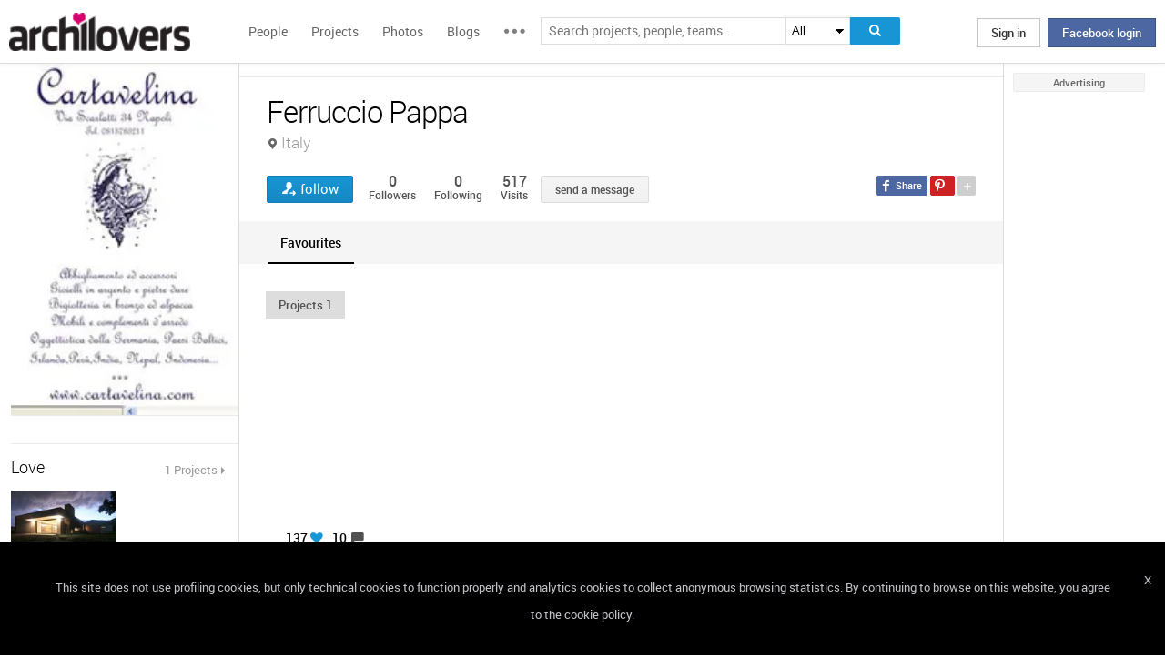

--- FILE ---
content_type: text/html; charset=UTF-8
request_url: https://www.archilovers.com/ferruccio-pappa/
body_size: 1831
content:
<!DOCTYPE html>
<html lang="en">
<head>
    <meta charset="utf-8">
    <meta name="viewport" content="width=device-width, initial-scale=1">
    <title></title>
    <style>
        body {
            font-family: "Arial";
        }
    </style>
    <script type="text/javascript">
    window.awsWafCookieDomainList = [];
    window.gokuProps = {
"key":"AQIDAHjcYu/GjX+QlghicBgQ/7bFaQZ+m5FKCMDnO+vTbNg96AHqDSf7dyseAvxXfff+th73AAAAfjB8BgkqhkiG9w0BBwagbzBtAgEAMGgGCSqGSIb3DQEHATAeBglghkgBZQMEAS4wEQQMBbAhfC6rywEJSQLoAgEQgDvkSovwKw8drqzo35BraWInANBuiYC/Ydi42ZvWJEuM09r4GJbJcSPceJYTDcFO+WT1lARbyvQfSSoHfg==",
          "iv":"D549KQE2TwAAA48x",
          "context":"RU8fpxnTzGirya8JPIQS+vqifX9WypBCv2QfZmvf15gset6CsIBhcodadUAzJOBiTQ/+ex+CTUep+6yRUw7qK9ywUmpPbuoSAKAbs61qcNkwDGCCvw/fvM0h2k0ENWUsR9SHsn+7jz8/lLyckglMxOhcRaeRylJ8r6FrdF1vHv4CqvIARIeTVQN5OqtJCGEF84udLBAasTlIgKl1lGYsNsoWJuKpY64Tj+MUvh9DWh3G6G5Vb+u9/2I1TrjVNrXuLI/HeMV1obpI6O/3B3dBUB1N/G96JYtroFbCRK/snu5fJ1/Ds/bEvKLB0MQqBaNSzP8qksE9H99NOv1oKkIES496oIZ58AlRAboAGt2clL3RT6sSDAozuW15"
};
    </script>
    <script src="https://58b12705a3eb.731d112a.us-east-2.token.awswaf.com/58b12705a3eb/336b263c04fa/63a0f74735c8/challenge.js"></script>
</head>
<body>
    <div id="challenge-container"></div>
    <script type="text/javascript">
        AwsWafIntegration.saveReferrer();
        AwsWafIntegration.checkForceRefresh().then((forceRefresh) => {
            if (forceRefresh) {
                AwsWafIntegration.forceRefreshToken().then(() => {
                    window.location.reload(true);
                });
            } else {
                AwsWafIntegration.getToken().then(() => {
                    window.location.reload(true);
                });
            }
        });
    </script>
    <noscript>
        <h1>JavaScript is disabled</h1>
        In order to continue, we need to verify that you're not a robot.
        This requires JavaScript. Enable JavaScript and then reload the page.
    </noscript>
</body>
</html>

--- FILE ---
content_type: text/html; charset=utf-8
request_url: https://www.archilovers.com/ferruccio-pappa/
body_size: 14866
content:
<!DOCTYPE html>
<html lang="en" xmlns:fb="https://ogp.me/ns/fb#" data-displaymode="">
<head prefix="og:https://ogp.me/ns#">

	<title>Ferruccio Pappa -  Italy</title>
	<meta charset="utf-8" />
	<meta name="description" content="Find out all projects and works of Ferruccio Pappa on Archilovers. Browse the complete collection of pictures, drawings and design portfolio." />
	<meta name="keywords" />
	<meta property="fb:app_id" content="160857597304751" />
	<meta property="og:site_name" content="Archilovers" />
	<meta property="og:title" content="Ferruccio Pappa -  Italy" />
	<meta property="og:description" content="Find out all projects and works of Ferruccio Pappa on Archilovers. Browse the complete collection of pictures, drawings and design portfolio." />
	<meta property="og:type" content="profile" />
	<meta property="og:url" content="https://www.archilovers.com/ferruccio-pappa/" />
	<meta property="og:image" content="https://img.edilportale.com/profile-image/thumb2_f0a3c217-22c5-4381-96fe-cfa91ed509ac-log1.jpg" />
	<meta property="og:locale" content="en_US" />
	<meta property="og:locale:alternate" content="en_GB" />
	<meta property="og:locale:alternate" content="fr_FR" />
	<meta property="og:locale:alternate" content="it_IT" />
	<meta property="article:author" content="https://www.facebook.com/archilovers" />
	<meta property="article:publisher" content="https://www.facebook.com/archilovers" />
				<meta name="twitter:site" content="ArchiloversCom" />
	<meta name="twitter:card" content="summary" />
	<meta name="twitter:title" content="Ferruccio Pappa -  Italy" />
	
	<meta name="twitter:description" content="Find out all projects and works of Ferruccio Pappa on Archilovers. Browse the complete collection of pictures, drawings and design portfolio." />
	
	
	<meta name="viewport" content="width=device-width,initial-scale=1.0,maximum-scale=5.0,user-scalable=yes" />
	<meta name="twitter:domain" content="archilovers.com" />
	<meta name="twitter:creator" content="ArchiloversCom" />
	<meta name="twitter:app:name:iphone" content="Archilovers" />
	<meta name="twitter:app:id:iphone" content="511325461" />
	<meta name="apple-itunes-app" content="app-id=511325461" />

	<link rel="alternate" type="application/rss+xml" href="https://www.archilovers.com/api/projects/feed" />
	<link rel="alternate" type="application/rss+xml" href="https://www.archilovers.com/api/stories/feed" />

	<link rel="canonical" href="https://www.archilovers.com/ferruccio-pappa/" />
	<!--[if lt IE 9]><script src="https://html5shim.googlecode.com/svn/trunk/html5.js"></script><![endif]-->



	<link rel="icon" type="image/png" href="https://cdn.archilovers.com/Assets/images/icons/icon32.png" sizes="32x32">
	<link rel="icon" type="image/png" href="https://cdn.archilovers.com/Assets/images/icons/icon194.png" sizes="194x194">
	<link rel="apple-touch-icon" href="https://cdn.archilovers.com/Assets/images/icons/icon180.png" sizes="180x180">


	<link rel="manifest" href="/manifest.json">

	<link rel="preconnect" href="https://cdn.archilovers.com">
	<link rel="dns-prefetch" href="https://cdn.archilovers.com">


	<style type="text/css">
		@font-face {
			font-family: 'Roboto_';
			src: url('https://cdn.archilovers.com/Assets/fonts/Roboto-Medium-webfont.eot?1');
			src: url('https://cdn.archilovers.com/Assets/fonts/Roboto-Medium-webfont.eot?1#iefix') format('embedded-opentype'),url('https://cdn.archilovers.com/Assets/fonts/Roboto-Medium-webfont.woff?1') format('woff'),url('https://cdn.archilovers.com/Assets/fonts/Roboto-Medium-webfont.ttf?1') format('truetype'),url('https://cdn.archilovers.com/Assets/fonts/Roboto-Medium-webfont.svg?1#Roboto-Medium-webfont') format('svg');
			font-weight: bold;
			font-style: normal;
			font-display: swap;
		}

		@font-face {
			font-family: 'Roboto_';
			src: url('https://cdn.archilovers.com/Assets/fonts/Roboto-Regular-webfont.eot?1');
			src: url('https://cdn.archilovers.com/Assets/fonts/Roboto-Regular-webfont.eot?1#iefix') format('embedded-opentype'),url('https://cdn.archilovers.com/Assets/fonts/Roboto-Regular-webfont.woff?1') format('woff'),url('https://cdn.archilovers.com/Assets/fonts/Roboto-Regular-webfont.ttf?1') format('truetype'),url('https://cdn.archilovers.com/Assets/fonts/Roboto-Regular-webfont.svg?1#Roboto-Regular-webfont') format('svg');
			font-weight: normal;
			font-style: normal;
			font-display: swap;
		}

		@font-face {
			font-family: 'Roboto_';
			src: url('https://cdn.archilovers.com/Assets/fonts/Roboto-Light-webfont.eot?1');
			src: url('https://cdn.archilovers.com/Assets/fonts/Roboto-Light-webfont.eot?1#iefix') format('embedded-opentype'),url('https://cdn.archilovers.com/Assets/fonts/Roboto-Light-webfont.woff?1') format('woff'),url('https://cdn.archilovers.com/Assets/fonts/Roboto-Light-webfont.ttf?1') format('truetype'),url('https://cdn.archilovers.com/Assets/fonts/Roboto-Light-webfont.svg?1#Roboto-Light-webfont') format('svg');
			font-weight: 300;
			font-style: normal;
			font-display: swap;
		}

		@font-face {
			font-family: 'fontello';
			src: url('https://cdn.archilovers.com/Assets/fonts/fontello.eot?1');
			src: url('https://cdn.archilovers.com/Assets/fonts/fontello.eot?1#iefix') format('embedded-opentype'),url('https://cdn.archilovers.com/Assets/fonts/fontello.woff?1') format('woff'),url('https://cdn.archilovers.com/Assets/fonts/fontello.ttf?1') format('truetype'),url('https://cdn.archilovers.com/Assets/fonts/fontello.svg?1#fontello') format('svg');
			font-weight: 'normal';
			font-style: normal;
			font-display: swap;
		}

		.font-icon {
			font-family: 'fontello';
			font-style: normal;
			font-weight: normal;
			speak: none;
			display: inline-block;
			text-decoration: inherit;
			font-variant: normal;
			text-transform: none;
			-webkit-font-smoothing: antialiased;
		}

		.font-Brand {
			font-family: Roboto_,Arial;
			-webkit-font-smoothing: antialiased;
		}

		html, body, div, span, object, h1, h2, h3, h4, h5, h6, p, pre, a, img, q, u, em, i, strong, abbr, blockquote, em, u, ul, li, form, label, table, tr, th, td, hr, textarea, button, form {
			margin: 0;
			padding: 0;
			border: 0;
			outline: none;
			vertical-align: baseline;
			font-weight: inherit;
			font-style: inherit;
			font-size: 100%;
			font-family: Roboto_,Arial;
			-webkit-font-smoothing: antialiased;
			color: #515151;
		}

		article, aside, details, figcaption, figure, footer, fieldset, header, hgroup, menu, nav, section {
			display: block;
			margin: 0;
			padding: 0;
			border: 0;
			vertical-align: baseline;
			font-weight: inherit;
			font-style: inherit;
			font-size: 100%;
			font-family: Roboto_,Arial;
			-webkit-font-smoothing: antialiased;
			color: #515151;
		}

		input {
			vertical-align: baseline;
			font-weight: inherit;
			font-style: inherit;
			font-size: 100%;
			outline: none;
			font-family: Roboto_,Arial;
			-webkit-font-smoothing: antialiased;
		}

		select {
			border-color: #ddd;
		}

		html, body {
			height: 100%;
		}

		ul, li {
			list-style: none;
		}

		table, tr, td {
			border-collapse: collapse;
			border-spacing: 0;
		}

		a {
			text-decoration: none;
		}

			a:hover {
				text-decoration: underline;
			}

		body * {
			-webkit-box-sizing: border-box;
			-moz-box-sizing: border-box;
			-ms-box-sizing: border-box;
			box-sizing: border-box;
			*behavior: url(/Scripts/boxsizing.htc);
			word-spacing: 0;
		}

		:before, :after {
			-webkit-box-sizing: border-box;
			-moz-box-sizing: border-box;
			-ms-box-sizing: border-box;
			box-sizing: border-box;
			*behavior: url(/Scripts/boxsizing.htc);
		}

		.menu {
			display: none;
		}
	</style>

	

	<script type="text/javascript">
		var _gaq = _gaq || [];
		_gaq.push(['_setAccount', 'UA-5892465-3']);
		_gaq.push(['_trackPageview']);
		(function () {
			var ga = document.createElement('script'); ga.type = 'text/javascript'; ga.async = true;
			ga.src = ('https:' == document.location.protocol ? 'https://ssl' : 'http://www') + '.google-analytics.com/ga.js';
			var s = document.getElementsByTagName('script')[0]; s.parentNode.insertBefore(ga, s);
		})();
		function initialize(func) {
			addEvent("DOMContentLoaded", document, func);
		}
		function addEvent(evnt, elem, func) {
			if (elem.addEventListener)  // W3C DOM
				elem.addEventListener(evnt, func, false);
			else if (elem.attachEvent) { // IE DOM
				elem.attachEvent("on" + evnt, func);
			} else { // No much to do
				elem[evnt] = func;
			}

		}
	</script>
	<!-- Google Tag Manager -->
	<script>
	(function (w, d, s, l, i) {
			w[l] = w[l] || []; w[l].push({
				'gtm.start':
					new Date().getTime(), event: 'gtm.js'
			}); var f = d.getElementsByTagName(s)[0],
				j = d.createElement(s), dl = l != 'dataLayer' ? '&l=' + l : ''; j.async = true; j.src =
					'https://www.googletagmanager.com/gtm.js?id=' + i + dl; f.parentNode.insertBefore(j, f);
		})(window, document, 'script', 'dataLayer', 'GTM-P2J6BN5');</script>
	<!-- End Google Tag Manager -->
	

<script type="application/ld+json">
{
    "@context" : "https://schema.org",
    "@type" : "organization",
    "name" : "Archilovers.com",
    "url" : "https://www.archilovers.com",
        
        "sameAs" : [
            "https://www.facebook.com/archilovers",
            "https://twitter.com/ArchiloversCom",
            "https://plus.google.com/+archilovers",
            "https://archilovers.tumblr.com/",
            "https://www.pinterest.com/archilovers/",
            "https://instagram.com/archilovers/"
        ]}
        
}
</script>

</head>
<body class=" skin-banner skin-banner-menu">
	<form></form>
	<!-- Google Tag Manager (noscript) -->
	<noscript>
		<iframe src="https://www.googletagmanager.com/ns.html?id=GTM-P2J6BN5"
				height="0" width="0" style="display:none;visibility:hidden"></iframe>
	</noscript>
	<!-- End Google Tag Manager (noscript) -->
	<link href="https://cdn.archilovers.com/bundles/web-css?v=daEeMO2KcLTDlPfJQhkou2odl9h7wQUOuj0Weyfxess1" rel="stylesheet" />

	


	<section class="globalContainer">

		
<header class="menu" id="divmenugenerale">
    <div class="headerMenu" id="ArchiloversIntMenu">
        <section class="resizeMenu">
            <div class="netMenuAL">
                <div id="_eventsLink-container" class="poplist hasnews _eventcontainer" style="display:none">
                    
                </div>
                <div id="_followersLink-container" class="poplist hasfollow _eventcontainer" style="display:none">
                    
                </div>
                <div id="_messagesLink-container" class="poplist hasmessage _eventcontainer" style="display:none">
                    
                </div>
                <section class="container">
                        <div class="boxTd"><a onclick="javascript: $.login()" title="" class="buttonlog">Sign in</a> <span class="or">oppure</span> <a onclick="$.fblogin()" href="javascript:void(0)" class="buttonlog fb-login">Facebook login</a></div>
                </section>

            </div>
            <figure class="logo">
                <a href="/" title="">
                    <img id="LogoArchilovers" src="https://cdn.archilovers.com/assets/images/logo-archilovers.png" alt="Archilovers" title="Archilovers" width="170" height="36" style="width: auto" />
                    </a>
            </figure>
            <div class="buttonOpenMenu"></div>

            <nav class="contListMenu">
                <ul>
                    <li class="mainLink @*selected*@"><a href="/people" title="People">People</a></li>
                    <li class="mainLink">
                        <a class="linkfake" href="/projects">Projects</a>
                        <ul>
                            <li class="secLink"><a href="/projects"><span>Projects</span> List</a></li>
                            <li class="secLink"><a href="/projects/map"><span>Projects</span> Map</a></li>
                            <li class="secLink"><a href="/albums/elements"><span>Projects by</span> Elements</a></li>
                            <li class="secLink"><a href="/albums/materials"><span>Projects by</span> Materials</a></li>
                            <li class="secLink"><a href="/albums/themes"><span>Projects by</span> Themes</a></li>
                        </ul>
                    </li>

                    <li class="mainLink"><a href="/photos" title="Photos">Photos</a></li>
                    <li class="mainLink"><a href="/stories" title="Blog">Blogs</a></li>
                    <li class="mainLink">
                        <span title="" class="linkfake other"></span>
                        <ul>
                            <li class="secLink" data-name="Photos"><a href="/photos" title="Photos">Photos</a></li>
                            <li class="secLink" data-name="Blog"><a href="/stories" title="Blog">Blogs</a></li>
                            <li class="secLink"><a href="https://www.archiproducts.com" target="_blank" title="Products">Products</a></li>
                            <li class="secLink"><a href="/newsletter" title="Newsletter">Newsletters</a></li>
                            <li class="secLink"><a href="/app" title="App">App</a></li>

                            <li class="secLink">
                                <span title="Contest" class="linkfake other">Contest</span>
                                <ul>
                                    <li class="otherLink" style="font-style:italic; border-bottom: 1px solid white" data-name="I love BTicino"><a href="/bticino" title="I love BTicino">I love BTicino</a></li>
                                        <li class="otherLink" style="font-style:italic" data-name="Bar/Ristoranti/Hotel d'Autore"><a href="/contests/brhautore" title="Bar/Ristoranti/Hotel d'Autore 2017">Bar Ristoranti e Hotel d'Autore 2017 (closed)</a></li>
                                </ul>
                            </li>
                            <li class="secLink"><a target="_blank" href="https://chrome.google.com/webstore/detail/archilovers-inspiration-t/fholofncjefknlbmfkjondfolbgddjon" title="App">Chrome Extension</a></li>


                        </ul>
                    </li>
                </ul>
            </nav>
            <section class="searchMenu">
                <div class="form" id="tableSearch">
                    <fieldset class="input-fieldset">
                        <div class="space-input">
                            <div class="content-input">
                                <input Placeholder-0="Search people or teams.." Placeholder-1="Search projects, people, teams.." Placeholder-2="Search photos.." Placeholder-40="Search projects.." Placeholder-70="Search stories.." id="SearchSuggest" name="SearchSuggest" type="text" value="" />
                                <input name="__RequestVerificationToken" type="hidden" value="l-KJfhKUyyhzrDnzn5ZM6uJF5--RJX8OubvHLIHxEI_aEy_bVYGW9HQlYUyo5_s-jFqwGHsLXTtdidb0tUPo4adEj841" />
                            </div>
                        </div>
                    </fieldset>
                    <select id="SearchSuggest_Context" name="SearchSuggest_Context"><option selected="selected" value="-1">All</option>
<option value="0">People</option>
<option value="40">Projects</option>
<option value="70">Blogs</option>
<option value="2">Photos</option>
</select>
                    <i class="bigIcon" onclick="javascript: window.searchSuggest.Search();" style="cursor: pointer"></i>
                </div>
            </section>
        </section>
    </div>
        <div class="wrap-join dn">
            <div class="popup-join">
                <a onclick="javascript: $.register()" title="" class="signin">Sign Up</a>
                <section class="text">
                    <span>Share and discover Architecture<br />and Interior design</span>
                </section>
            </div>
        </div>
</header>


		<div class="main">
            <div class="socialSideBar">
                <a href="https://www.facebook.com/archilovers" title="Facebook" class="facebook" target="_blank" rel="noopener"></a>
                <a href="https://twitter.com/ArchiloversCom" title="Twitter" class="twitter" target="_blank" rel="noopener"></a>
                <a href="https://archilovers.tumblr.com/" title="Tumblr" class="tumblr" target="_blank" rel="noopener"></a>
                <a href="https://pinterest.com/archilovers/" title="Pinterest" class="pinterest" target="_blank" rel="noopener"></a>
                <a href="https://instagram.com/archilovers/" title="Instagram" class="instagram" target="_blank" rel="noopener"></a>
                <a href="https://www.threads.net/@archilovers" title="Threads" class="threads" target="_blank" rel="noopener"></a>
            </div>
			<div class="outer">
				<section class="column-center">
					
    <section class="summary">
            </section>

					


<header class="heading">
    
    <hgroup>
        <h1>Ferruccio Pappa</h1>
        <h2>
            <span></span>
                <span class="location">Italy</span>
        </h2>
    </hgroup>

    <div class="viewinfo">
        
<div class="sharedbar">
    <ul class="conticonshared">
        <li  title="facebook" class="i-facebook"></li>
        <li  title="pinterest" class="i-pinterest"></li>
        <li class="addShare open"></li>
        <li  title="twitter" class="i-twitter"></li>     
        
        <li  title="tumblr" class="i-tumblr"></li>
        <li  title="linkedin" class="i-linkedin"></li>
        <li class="removeShare"></li>
    </ul>
</div>

        
<button class="loveaction follow False " onclick="love(event)" data-command="{&quot;controller&quot;:&quot;people&quot;, &quot;id&quot;:2378688, &quot;action&quot;:&quot;follow?value=true&quot;, &quot;type&quot;:&quot;post&quot;}" data-undo-command="{&quot;controller&quot;:&quot;people&quot;, &quot;id&quot;:2378688, &quot;action&quot;:&quot;follow?value=false&quot;, &quot;type&quot;:&quot;post&quot;}" type="button">
	<span class="conlovers">
		<h4>follow</h4>
		<h5>following</h5>
	</span>
	<span class="no-follow">
		<h6>unfollow</h6>
	</span>
</button>
<span class="numlove"><i></i>0</span>

        <div class="cont-views">
            <a class="viewsOn" href="#follow"><span class="numviews">0</span> <span class="text">Followers</span></a>
            <a class="viewsOn" href="#follow"><span class="numviews">0</span> <span class="text">Following</span></a>
            <span class="viewsOn"><span class="numviews">517</span> <span class="text">Visits</span></span>
        </div>
                <div class="button _disabled" id="newdiscussionbutton">send a message</div>

    </div>
</header>
<div class="collapsable"></div>
<div class="tabs ui-tabs">

    <figure class="people-small-bar">
        <img alt="Ferruccio Pappa" src="https://img.edilportale.com/profile-image/thumb4_f0a3c217-22c5-4381-96fe-cfa91ed509ac-log1.jpg" />
        
<button class="loveaction follow False " onclick="love(event)" data-command="{&quot;controller&quot;:&quot;people&quot;, &quot;id&quot;:2378688, &quot;action&quot;:&quot;follow?value=true&quot;, &quot;type&quot;:&quot;post&quot;}" data-undo-command="{&quot;controller&quot;:&quot;people&quot;, &quot;id&quot;:2378688, &quot;action&quot;:&quot;follow?value=false&quot;, &quot;type&quot;:&quot;post&quot;}" type="button">
	<span class="conlovers">
		<h4>follow</h4>
		<h5>following</h5>
	</span>
	<span class="no-follow">
		<h6>unfollow</h6>
	</span>
</button>
<span class="numlove"><i></i>0</span>
        <figcaption><span>Ferruccio Pappa</span></figcaption>
    </figure>

    <ul class="ui-tabs ui-tabs-nav ui-helper-reset ui-helper-clearfix ui-widget-header ui-corner-all small-bar">
                                

                                    <li><a href="#followPrj-TAB">Favourites</a></li>
            </ul>

    
    <div id="resPhotoContainer" class="dn"
         data-confirm-title=""
         data-confirm-message="Do you really want to delete the selected photo?"
         data-confirm-ok="Ok"
         data-confirm-cancel="Cancel">
    </div>
    <div id="resContainer" class="dn"
         data-confirm-title=""
         data-confirm-message="Do you really want to delete the selected video?"
         data-confirm-ok="Ok"
         data-confirm-cancel="Cancel">
    </div>
    <div id="deleteDiscussion-resources" class="dn"
         data-confirm-title=""
         data-confirm-message="Do you really want to remove the selected conversation?"
         data-confirm-ok="Ok"
         data-confirm-cancel="Cancel">
    </div>
    <div id="reportitem-resources" class="dn"
         data-confirm-title="Report abuse"
         data-confirm-message="Do you want to report spam or inappropriate content to Archilovers staff?"
         data-confirm-ok="Ok"
         data-confirm-cancel="Cancel"
         data-reportok-message="Thank you for reporting. If this content does not meet our community guidelines, we will remove it.">
    </div>


    <div id="wall-TAB"></div>




    <div id="follow-TAB" class="people-tab">
        <section class="cont-button-followers">
            <div id="followersDisplayOption" class="ui-buttonset">
                            </div>
        </section>
        
        <div id="followers-container" class="pl4"></div>
    </div>

    <div id="followPrj-TAB" class="people-tab">
        <section class="cont-button-followers">
            <div id="favouritesDisplayOption" class="ui-buttonset">
                    <input type="radio" id="fdo3" name="FavDisplayOption" value="projects" checked /><label for="fdo3" class="setxt">Projects <i>1</i></label>
                            </div>
        </section>
        
        <div id="favourite-container" class="pl4"></div>
    </div>
    



</div>

<div class="uploader" style="display:none" data-type="2" data-template="Photos">
</div>

<div id="PlayTubeWindowDialog" style="display:none; width:660px" class="grCreate">
    <div class="tr" style="width:660px">
        <div class="td-l inputBox" style="width:660px">
            <iframe id="EmbedTube" title="Video player" width="640" height="390" src="" frameborder="0" allowfullscreen></iframe>
        </div>
    </div>
</div>
<div id="uploader_resources" style="display:none"
     data-title="Upload"
     data-close="Close"
     data-601="Invalid image format">
        
</div>







				</section>
				<section class="column-left">
					
    <!-- /Views/People/PeopleAdditionalDetailsPartial.cshtml -->
    

<figure class="image-user">
    <img alt="Ferruccio Pappa" src="https://img.edilportale.com/profile-image/thumb2_f0a3c217-22c5-4381-96fe-cfa91ed509ac-log1.jpg" />
    <figcaption>Ferruccio Pappa</figcaption>
</figure>


<section class="boxmodel pt0">
    <ul class="contact-list">
        <li></li>

        
        
        
    </ul>
</section>








    <article class="boxmodel">
        <header>Love<a class="viewall" href="#followPrj">1 Projects</a></header>
        <section class="projcol">
            <!-- /Shared/ProjectsLovedPartial.cshtml -->
            
            <a href="/projects/177998/casa-unifamiliare.html" title="CASA UNIFAMILIARE  " class="project">
                <figure>
                    <span>
                        <img src="https://cdn.archilovers.com/projects/e_150_d1f5e3bb-98c4-4b82-8f1d-bf54eec58951.jpg" width="116" height="64" alt="CASA UNIFAMILIARE  " style="height: auto" />
                    </span>
                    <figcaption>CASA UNIFAMILIARE  </figcaption>
                </figure>
            </a>

        </section>
    </article>






				</section>
				<aside class="column-right">
					<div class="content fixed">
						<div class="product-ads">
							
						</div>
						<div class="sponsor-title">Advertising</div>
						<div class="banners">
							


						</div>
					</div>
				</aside>

			</div>
		</div>
		<div class="scrolltop" id="scrollTop"></div>
		
<footer class="footer-page">


    <div id="cookieDisc" class="cookie-bar" style="display:none">
        <div class="content-cookie">
            <div id="cookieDiscCloseText" class="close-cookie"><i>X</i></div>
            <div class="msgtext-cookie"><a class="_skipjs" href="/help/cookies" target="_blank">
            This site does not use profiling cookies, but only technical cookies to function properly and analytics cookies to collect anonymous browsing statistics. By continuing to browse on this website, you agree to the cookie policy.
</a></div>
            
        </div>
    </div>

    <section class="content">
        
        <div class="box-link-footer">
            <ul class="link-footer">
                <li class="title">Start</li>
                <li><a href="/help/basics#start" target="_blank">Welcome</a></li>
                <li><a href="/help/basics#profile" target="_blank">Create your profile</a></li>
                <li><a href="/help/basics#projects" target="_blank">Publish projects</a></li>
                <li><a href="/help/basics#photos" target="_blank">Share photos</a></li>
                <li><a href="/help/basics#stories" target="_blank">Write a blog story</a></li>
            </ul>
            <ul class="link-footer">
                <li class="title">Topics</li>
                <li><a href="/help/faq" target="_blank">FAQ</a></li>
                <li><a id="anchorContactUs" href="javascript:void(0)">Contact us</a></li>
                <li><a href="/app" target="_blank">App&#160;Download</a></li>
                <li><a href="/newsletter" target="_blank">Newsletters</a></li>
                <li><a href="https://archipassport.com/careers/" target="_blank">Careers</a></li>
                    <li><a href="https://business.archiproducts.com/en/" target="_blank" style="color:#39c">Advertise your products</a></li>

            </ul>
        </div>
        <div class="network">
            <ul class="logo-network">
                <li class="title">Network</li>
                <li class="archipassport"><a title="Archipassport" href="https://www.archipassport.com/" target="_blank" rel="noopener"></a></li>
                <li class="archiproducts"><a title="Archiproducts" href="https://www.archiproducts.com/" target="_blank" rel="noopener"></a></li>
                <li class="archiportale"><a title="Archiportale" href="https://www.archiportale.com/" target="_blank" rel="noopener"></a></li>
                <li class="edilportale"><a title="Edilportale" href="https://www.edilportale.com/" target="_blank" rel="noopener"></a></li>
            </ul>
        </div>
        <ul class="logo-social">
            <li class="title">Follow us</li>
            <li class="facebook"><a title="Facebook" href="https://www.facebook.com/archilovers" target="_blank" rel="noopener"></a></li>
            <li class="twitter"><a title="Twitter" href="https://twitter.com/ArchiloversCom" target="_blank" rel="noopener"></a></li>
            <li class="tumblr"><a title="Tumblr" href="https://archilovers.tumblr.com/" target="_blank" rel="noopener"></a></li>
            <li class="pinterest"><a title="Pinterest" href="https://pinterest.com/archilovers/" target="_blank" rel="noopener"></a></li>

            <li class="instagram"><a title="Instagram" href="https://instagram.com/archilovers" target="_blank" rel="noopener"></a></li>
            <li class="flipboard"><a title="Flipboard" href="https://flipboard.com/@archilovers/archilovers-tvgs3sinz" target="_blank" rel="noopener"></a></li>
            <li class="youtube"><a title="Youtube" href="https://www.youtube.com/user/Archilovers" target="_blank" rel="noopener"></a></li>
            <li class="threads"><a title="Threads" href="https://www.threads.net/@archilovers" target="_blank" rel="noopener"></a></li>
        </ul>
        <div class="box-link-footer titleBtn">
            <ul class="link-footer">
                    <li class="title"><a title="Advertise" href="https://business.archiproducts.com/en/advertising/" target="_blank" rel="noopener">Advertise</a></li>

                
            </ul>
        </div>

    </section>
	<section class="copyright">
		<div>
            <span>
                &#169; 2026 Archilovers.com - P.IVA IT05611580720 - Newspaper registered at the Court of Bari, General Registry No. 1861/2020 – &#169; All reproduction rights reserved
                <a href="https://www.archilovers.com/help/terms">Terms of use</a>
                <a href="https://www.archilovers.com/help/privacy">Privacy</a>
                <a href="https://www.archilovers.com/help/cookies">Cookies</a>
                <a href="/sitemap">Sitemap</a>
                <select id="changelanguage">
                        <option selected data-href="/account/language?lang=en&amp;returnUrl=%2Fferruccio-pappa%2F">English</option>
                        <option  data-href="/account/language?lang=it&amp;returnUrl=%2Fferruccio-pappa%2F">Italiano</option>
                        <option  data-href="/account/language?lang=fr&amp;returnUrl=%2Fferruccio-pappa%2F">Fran&#231;ais</option>
                </select>
            </span>

		</div>
	</section>

    <div id="shareme" class="share-social"></div>

</footer>

		
		<aside class="cont-alert">
			<section class="success">
				<h6></h6>
				<span></span>
			</section>
		</aside>
		<div id="tmp"></div>
		<div id="summary" class="people-search hover-people"></div>
	</section>



	<!--[if lt IE 9]>
	<script src="https://cdnjs.cloudflare.com/ajax/libs/jquery/1.11.1/jquery.min.js" defer></script>

	<![endif]-->
	<!--[if gte IE 9]><!-->
	<script src="https://cdnjs.cloudflare.com/ajax/libs/jquery/2.1.1/jquery.min.js" defer></script>

	<!--<![endif]-->
	<script src="https://cdn.archilovers.com/bundles/jquery-pkg?v=2R-XyCnnZ-gBecTH0M2tB0J-Y9IPm_2iM3AjYhxGchQ1" defer></script>

	<script src="https://cdn.archilovers.com/bundles/archilovers-web-pkg?v=GUmS8K59yF3APfiEdldhWwBLV55ayVl77FhoG8BIoCM1" defer></script>

	
    <script src="https://cdn.archilovers.com/bundles/masonry?v=1yj4jBeNFcN937rv_8O-duMVj9F8Zy0fOALb5OF7d401" defer></script>

    <script src="https://cdn.archilovers.com/bundles/preloadjs?v=Ut16dg1niN3jEGsL29aBkyjfbGHtl8VOPC8oNTRRRHw1" defer></script>

    <script src="https://cdn.archilovers.com/bundles/videoadd?v=1arbpXgyXkOGYFrcWnq7WLsYZYI-AF2H3dBiFPolUIQ1" defer></script>

    <script src="https://cdn.archilovers.com/bundles/videoplayer?v=svVKt5fAbjXqHQSTj62PULEWRyGF84vqlFw_l3ypb4w1" defer></script>

    <script src="/Scripts/plupload/plupload.full.min.js" defer></script>


        <script type="text/javascript" src="https://maps.google.com/maps/api/js?key=AIzaSyAdeGP9NZaQBMw60OU_4vQX3JHf6yT_EPI&amp;sensor=true&amp;libraries=places&amp;v=3.exp&amp;language=en"></script>
<script src="https://cdn.archilovers.com/bundles/map-uc?v=IwomkmkIzxGc2muQzSvsuiznU5mCodbd_LvVVe5mKmo1" defer></script>

    <script type="text/javascript">

		var InitGoogleMapsAutocomplete = {
			searchRegionApi: true,
			excludePOI: true,
			includeRegion: true,
			browserLanguage: 'it',
			languageId: 1
		};

		//Contains the projects to load in each page for the three display modes
		var projectsModePageSize = [ 5, 10, 15 ];
		//Indicates the maximum projects count that allow rendering other smaller photos when 1column mode is selected
		var mode1colOnlyCoverCount = 5;
		//Total number of people projects
		var totalProjectsCount = 0+0;
		//tab discussios: indicates if it's the last call to retrieve the discussions
		var lastCallDiscussions = false
		//tab discussion: indicates if it's the first call to retrieve discussions
		var firstCallDiscussion = true;
		//tab discussion: indicates the page of the discussions
		var page = 1;
		//tab discussion: indicates the page of the single discussion
		var pageSingleDisc = 1;
		//tab discussion: indicates the id of the discussion opened
		var discOpenedId = 0;
		//tab discussios: indicates if it's the last call to retrieve the messages
		var lastCallMessages = false

		var selectedDiscussionId = 0+0;
		var allText = '';
		var isAdmin = false;

		var firstTimePrjLoaded = true;

		initialize(function () {
			window.projectsPreloader = new ContentTabWithPreloader('div#projects-container', 1, 1, $.route('people', 2378688+'', 'projects', "GET"));
			window.photosPreloader = new ContentTabWithPreloader('div#photos-container', 1, 0, $.route('people', 2378688+'', 'photos', "GET"));
		});

		initialize(init);
		initialize(bindEvents);

        function init() {
			window.PeopleId = 2378688+0;
			window.PeopleName = "Ferruccio Pappa";
			window.format = "1col";
            window.Impersonate = "?";
            var tabIndex;
			$(".tabs").tabs({
				activate: onTabChange,
				heightStyle:"content",
                active: tabIndex = getTabIndex(".tabs>ul>li>a:visible", $.param.fragment()),
				fxSlide: true, fxFade: true, fxSpeed: 'fast',
				create: onTabChange
			});
			$("#displayOption").find("[value='"+window.format+"']").prop("checked", true);
			$("#displayOption").buttonset();
			$("#followersDisplayOption").buttonset();
			$("#favouritesDisplayOption").buttonset();

			$("#people_weight")
					.click(function() {
						var menu = $( this ).next().show().position({
							my: "left top",
							at: "left bottom",
							of: this
						});
						$(document).one( "click", function() {
							menu.hide();
						});
						return false;
					})
					.next().menu();
			$("#rank").spinner({min:1, max:9, change:onRankChanged });

			initPhotoUploader();

			allText = $('.description').text();

			if(allText.length >= 450) {
				$('.description').text(allText.substring(0,400)+'...');
				$('.description').addClass('mask');
			}

			$(".column-center .alert").position({my:'right top',at:'right bottom',of:'h1'});

            if (tabIndex == 0 && $.param.fragment() == "messages") $.login();

            $('.badge-tooltip').tooltip({
                position: {
                    my: "right+20 bottom",
                    at: "center top-15",
					using: function( position, feedback ) {
						$( this ).css( position );
						$( "<div>" )
						.addClass( "arrow" )
						.addClass( feedback.vertical )
						.addClass( feedback.horizontal )
						.appendTo( this );
					}
                },
				content: function () {
					 return $(this).prop('title');
                },
                tooltipClass: 'amb-badge',
				hide: {
				  delay: 800,
				  duration: 0
                },
            });

        }

        function notifyChangeToEdilportale(id, method, callback) {
            $.ajax({
                url: 'https://www.edilportale.com/api/search/' + method + '/M2QxbHAwcnQybDNrM3k=/' + id,
                cache: false,
                success: function (result) {
                    if (console) {
                        console.log('Success update on edilportale. ' + result);
                    }
                    if (callback) {
                        callback();
                    }
                },
                error: function (result) {
                    if (console) {
                        console.log('ERROR: ' + result.responseText);
                    }
                    if (callback) {
                        callback();
                    }
                }
            });
        }

		function bindEvents(){

			$(window).bind("hashchange", function(e) {
				var newindex = getTabIndex(".tabs>ul>li>a:visible", $.param.fragment());
				if (newindex>-1) $(".tabs").tabs("option", "active", newindex);
				window.scrollTo(0,0);
			});

			$(window).scroll(function(){
            	if ($(this).scrollTop() > 187 && !$("section.globalContainer").hasClass('theEnd')) {
					$('.globalContainer').addClass('blocked');
				} else {
					$('.globalContainer').removeClass('blocked');
				}
			});

			$('#status').on('change.fs', onFilterChanged);
			$("#year").on('change.fs', onFilterChanged);

			$("#displayOption input").bind("change", function (e, ui) {
				firstTimePrjLoaded = false;
				window.format = this.value;
				$(window).trigger("imgTabChangeFormat");
				onFilterChanged(e, ui);
                $("#projects-container").removeClass("image-full image-full-2col");
			});

			$("#fdo1").change(onFollowersFilterChanged);
			$("#fdo2").change(onFollowersFilterChanged);
			$("#followingpeople .viewall, .cont-views>a:nth-child(2)").on('click', function(){ $("#fdo2").trigger('click') });
			$("#followerspeople .viewall, .cont-views>a:nth-child(1)").on('click', function(){ $("#fdo1").trigger('click') });

			$("#fdo3").change(onFavouriteFilterChanged);
			$("#fdo4").change(onFavouriteFilterChanged);

			//deprecato LOV-1956
			//$('#addProjectBtn').on('click',onNewProjectClick);

			$('#addTeamBtn').on('click', onNewTeamClick);
			$('#newdiscussionbutton').on('click', onNewDiscussionClick);
			$('#newdiscussionbuttontab').on('click', onNewDiscussionTabClick);
			$('#addStoryBtn').on('click', onNewStoryClick);
			$('#addVideoBtn').on('click', onNewVideoClick);

			// variabile per gestire la pressione multipla del tasto invio LOV-1685
			var canSubmit = true;
			// reply message form reply
			$('#frmReplyMsg').on('submit', function (e) {
				// set the discussionId in the hidden input
				$('#discIdForm').val(discOpenedId);
				var frm = $(this);
				$.validator.unobtrusive.parse(frm);
				if (frm.valid())
					frm.ajaxSubmit({
						success: function (result){
							$('#messContainer').empty();
							$('#messContainer').append(result);
							frm.find('textarea').val('');
							canSubmit = true;
							_gaq.push(['_trackEvent', 'SOCIAL', 'SOCIAL_message', 'social_message_reply']);
						}
					});
				// previene il submit del form
				e.preventDefault();
				return false;
			}).on('keydown','textarea', function(e){
				if (e.which==13 && !e.shiftKey) {
					if (canSubmit){
						e.preventDefault();
						$(this).trigger('submit');
						canSubmit = false;
					}
				}
			});

			$('#deleteDiscussion').on('click', function() { deleteDiscussion(); });
			$('.remove').live('click', function() {
				discOpenedId = $(this).closest('figure').attr('id');
				deleteDiscussion(this)
			});

			$('#photos-container')
			.on('focusin', 'textarea', function(){
				var $this = $(this);
				if (!$this.data('old-value'))
					$this.data('old-value', $this.val());
			})
			.on('keyup', 'textarea', function(e){
				var $this = $(this);
				if (e.which==27 && $this.data('old-value')){
					$this.val($this.data('old-value'));
				}
			})
			.on('focusout','textarea', function(){
				var $this = $(this);
				if ($this.data('old-value') != (newvalue = $this.val())){
					$.ajax({
						url:$.route("people", window.PeopleId, 'photos'),
						type:'post',
						data: { Id : $this.data('id'), Description : newvalue},
						success:function(){_gaq.push(['_trackEvent', 'CONTENT', 'CONTENT_Photos', 'content_photos_update']);}
					})
				}
			});

			$('#discContainer').on('click touchstart','._discContainer', function(){

				pageSingleDisc = 1;
				lastCallMessages = false;
				lastCallDiscussions = false;
				discOpenedId = $(this).attr('id');
				$("._discContainer").removeClass('selected');
				$(this).addClass('selected').find('.new').fadeOut('slow');
				$('#discussionObj').text($(this).find('.subject').text());
				$('#discussionRecipient').text($(this).find('.name').text());
				LoadMessages(discOpenedId,1);
			});

			$('#people_enable').on('click', function() {
				$.confirm({ control: $(this) }, function(isConfirmed) {
					if (isConfirmed) {
						var actionName = $('#people_enable').data('action');

						$.api({
							controller: 'profile', id: window.PeopleId, action: actionName, type: 'post',
							success: function (data) {
                                notifyChangeToEdilportale(window.PeopleId, 'ResyncUser', function () {
                                    location.reload();
                                });
							}
						});
					}
				});
			});

			$('#people_delete').on('click', function() {
				$.confirm({ control: $(this) }, function(isConfirmed) {
					if (isConfirmed) {
						$.api({
							controller: 'profile', id: window.PeopleId, action: 'peopledelete', type: 'post',
                            success: function (data) {
                                notifyChangeToEdilportale(window.PeopleId, 'ResyncUser', function () {
                                    location.reload();
                                });
							}
						});
					}
				});
			});

			$.startupAction([
							{ action: 'sendmessage', callback: function() { $('#newdiscussionbutton').trigger('click'); } },
							{ action: 'follow', callback: function() { $('header button.follow.False').get(0).click(); } }
			]);

			$('#seeMoreDescr').on('click', function(){
				$('.description').text(allText);
				$('.description').removeClass('mask');
				$(this).css('display','none');
				$('#seeLessDescr').show();
			});

			$('#seeLessDescr').on('click', function(){
				$('.description').text(allText.substring(0,400)+'...');
				$('.description').addClass('mask');
				$(this).css('display','none');
				$('#seeMoreDescr').show();
			});

			$.excuteWhenVisible('#related-items-anchor', function() {
				$.ajax({
					url: $.route('people', window.PeopleId, 'related'),
					type: 'GET',
					success: function(data) {
						$('#followerspeople .people').append($(data).filter('#followers_container'));
						$('#followingpeople .people').append($(data).filter('#following_container'));
					}
				});
			});

			bindReportAsSpam($('#messages-TAB'));
			bindReportMenu($('#messages-TAB'));
		}

		function deleteDiscussion()
		{
			var deleteDiscussionResources = $('#deleteDiscussion-resources');
			$.confirm({ control: deleteDiscussionResources }, function (confirmed) {
				if (confirmed) {
					$.api({
						controller: 'profile', id:  discOpenedId, action: 'messages', type: 'delete',
						success: function (data) {
							$('#' + discOpenedId).remove();
							if ($('#discContainer').find('figure').length > 0)
							{
								//load the new first one
								var $firstDisc = $('#discContainer').children().first();
								discOpenedId = $firstDisc.attr('id');
								$firstDisc.addClass('selected');
								$('#discussionObj').text($firstDisc.find('.subject').text());
								$('#discussionRecipient').text($(this).find('.name').text());
								LoadMessages(discOpenedId,1);
							}
							else
							{
								$('.cont-messages').addClass('dn');
								$('#lblNoMsg').removeClass('dn');
							}
						}
					});
				}
			});
		}

		function getTabIndex(selector, id){
			id = "#"+id;
			var alltabs = $(selector).map(function(i,e){return $(e).attr("href");});
			return Math.max($.inArray(id, alltabs), $.inArray(id+"-TAB", alltabs), 0); // at least select the first one
		}

		var previousTab = null;
		var previousContainer = null;

		function onTabChange(event, ui) {
			var panel = ui.newPanel || ui.panel;
			var id = panel.attr("id") || "";
			id = id.substring(0, id.indexOf("-TAB"));
			if (ui.newPanel) $.bbq.pushState(id, 2);

			if (previousContainer != null) {
				previousContainer.trigger('end');
			}

			switch(id){
				case 'projects':
					previousContainer = $('#projects-container');
					if (getSelectedMode() != 4) {
						projectsPreloader.Init(buildServiceUrlParameters());
					}
					break;
				case 'products':
					previousContainer = $('#products-container');
					$.execOnInit(panel.attr('id'),
									function(control) {
										LoadProducts('#products-container');
									});
					break;
				case 'photos':
					previousContainer = $('#photos-container');
					$.execOnInit('photos-container',
									function(control) {
										control.bottomless({url: $.route("people", window.PeopleId, 'photos'), now:true });
										control.on('aposScrollLoaded', onPhotosLoaded);
									},
									function(control) {
										control.trigger('start');
									});
					break;
				case 'follow':
					previousContainer = $('#followers-container');
					LoadFollowers('followers-container');
					break;
				case 'followPrj':
					previousContainer = $('#favourite-container');
					LoadFavourites('favourite-container');
					break;
				case 'teams':
					previousContainer = $("#" + panel.attr("id"));
					$.execOnInit(panel.attr("id"),
									function(control) {
										LoadTeamMemberships();
									});
					break;
				case 'videos':
					previousContainer = $('#video-container');
					$.execOnInit('video-container',
									function(control) {
										control.bottomless({url: $.route("people", window.PeopleId, 'videos'), now:true });
										control.on('aposScrollLoaded', onVideosLoaded);
									},
									function(control) {
										control.trigger('start');
									});
					break;
				case 'blogs':

					previousContainer = $('#blog-container');
					$.execOnInit('blog-container',
									function(control) {
										control.masonry({gutter: 12, transitionDuration: 0});
										control.bottomless({url: $.route("people", window.PeopleId, 'blogs'), now:true });
										control.on('aposScrollLoaded', onStoriesLoaded);

										//lov-2344
										if (document.referrer.indexOf("help") > -1)
											onNewStoryClick()

									},
									function(control) {
										control.trigger('start');

									}
						);
					break;
				case 'news':
					previousContainer = $('#news-container');
					$.execOnInit('news-container',
									function(control) {
										control.masonry({gutter: 12, transitionDuration: 0});
										control.bottomless({url: $.route("people", window.PeopleId, 'news'), now:true });
										control.on('aposScrollLoaded', onNewsLoaded);
									},
									function(control) {
										control.trigger('start');
									});
					break;
				case 'messages':
					previousContainer = $('#discContainer');
					$.execOnInit("discContainer",
									function(control) {
										$('#discContainer').empty();
										LoadDiscussions(1);
										$('#discContainer').bind('scroll', function()
										{
											if($(this).scrollTop() + $(this).innerHeight() >= $(this)[0].scrollHeight - 150) {
												page++;
												LoadDiscussions(page);
											}
										});
										$('#messContainer').bind('scroll', function()
										{
											var scrollBottom = $('#messContainer')[0].scrollHeight - $('#messContainer').scrollTop() - $('#messContainer').innerHeight();
											if (scrollBottom  + $('#messContainer').innerHeight()  >=  $('#messContainer')[0].scrollHeight - 150)
											{
												pageSingleDisc++;
												LoadMessages(discOpenedId,pageSingleDisc);
											}
										});
									});
					break;

			}
		}

		function onPhotosLoaded() {
			var removePhotoButtons = $('#photos-TAB ._removephoto:not(.initialized)');
			removePhotoButtons.addClass('initialized');
			removePhotoButtons.on('click', onRemovePhoto);
		}

		function onRemovePhoto(event) {
			$.confirm({ control: $('#resPhotoContainer') }, function (isConfirmed) {
				if (isConfirmed) {
					var button = $(event.target);
					var id = button.closest('div').data('id');
					$.api({controller: 'profile', id: id, action:'photos', type: 'delete', success: function() {
						//Restart bottomless from the first page
						photosPreloader.ChangeFilter('');
						_gaq.push(['_trackEvent', 'CONTENT', 'CONTENT_Photos', 'content_photos_delete']);
					}});
				}
			});
		}

		function onVideosLoaded() {
			var removeVideoButtons = $('#video-container ._removevideo:not(.initialized)');
			removeVideoButtons.addClass('initialized');
			removeVideoButtons.on('click', onRemoveVideo);
		}

		function onRemoveVideo(event) {
			$.confirm({ control: $('#resContainer') }, function (isConfirmed) {
				if (isConfirmed) {
					var button = $(event.target);
					var id = button.closest('div').data('id');
					$.api({controller: 'profile', id: id, action:'videos', type: 'delete', success: function() {
						//Restart bottomless from the first page
						$('#video-container').trigger('aposScrollReset');
					}});
				}
			});
		}

		function LoadDiscussions(page)
		{
			if (lastCallDiscussions == false) {
				var url = $.route("people", window.PeopleId, 'discussions');
				url = url + "?page=" + page;
				$.ajax({
					type: "GET",
					contentType: "application/json",
					dataType: "html",
					url: url,
					context: this,
                    success: function (result) {
                        if (result.trim().length > 0)
						{
							$('.cont-messages').removeClass('dn');
							$('#lblNoMsg').addClass('dn');
							$('#discContainer').append(result);
							// if it's the first call, open the first discussion
							if (firstCallDiscussion)
							{
								var $disc = null;
								if (selectedDiscussionId > 0) {
									var selectedDiscussion = $('#discContainer').children().filter('#' + selectedDiscussionId);
									if (selectedDiscussion.length > 0) {
										$disc = selectedDiscussion.first();
										discOpenedId = selectedDiscussionId;
									}
									selectedDiscussionId = null;
								}
								if ($disc == null) {
									$disc = $('#discContainer').children().first();
									discOpenedId = $disc.attr('id');
								}
								$('#discussionObj').text($disc.find('.subject').text());
								$('#discussionRecipient').text($disc.find('.name').text());
								LoadMessages(discOpenedId,1);
								$disc.addClass('selected');
								firstCallDiscussion = false;
							}
						}
						else
							lastCallDiscussions = true;

                        if (result.trim().length == 0 && firstCallDiscussion == true)
						{
							// means that has no messages at all
							$('.cont-messages').addClass('dn');
							$('#lblNoMsg').removeClass('dn');
						}
					},
					error: function () { }
				});
			}
		}

		function LoadMessages(discussionId,page)
		{
			if (lastCallMessages == false)
			{
				var url = $.route("people", discussionId, 'discussion');
				url = url + "?page=" + page;
				$.ajax({
					type: "GET",
					contentType: "application/json",
					dataType: "html",
					url: url,
					context: this,
					success: function (result) {
						if ($(result).length > 0)
						{
							$('#discButtons').removeClass('dn');
							if (pageSingleDisc == 1)
							{
								$('#messContainer').empty();
								$('#messContainer').prepend(result);
								$('#frmContainer').removeClass('dn');
							}
							else
							{
								$('#messContainer').prepend(result);
							}
							$('#messContainer').scrollTop($('#messContainer').innerHeight()+50);

						}
						else
						{
							lastCallMessages = true;
						}

					},
					error: function () { }
				});
			}
		}

		function onFilterChanged(event, ui) {
			var selectedMode = getSelectedMode();

			if (selectedMode < 4) {
				$("#mapContainer").addClass("dn");
				$("#filterOption").removeClass("dn");
				projectsPreloader.ChangeFilter(buildServiceUrlParameters());
			}
			else {
				projectsPreloader.Clear();
				$("#mapContainer").removeClass("dn");
				$("#filterOption").addClass("dn");
				var tmp = $('#mapContainer:not(.initialized)');
				if (tmp.length) {
					$.ajax({
						type: 'POST',
						url: $.route('people', window.PeopleId, 'projectspoints'),
						datatype: 'application/json',
						success: function (result) {
							GoogleMapManager.initMap($('.map').attr('id'), result);
						},
						error: function () { }
					});
					tmp.addClass("initialized");
				}
			}
		}

		function onFavouriteFilterChanged(event, ui) {
			LoadFavourites('favourite-container')
		}

		function onFollowersFilterChanged(event, ui) {
			LoadFollowers('followers-container');
		}

		//Builds the parameters query string used to call the people projects service
		function buildServiceUrlParameters() {
			var selectedMode = getSelectedMode();

            var pageSize = 10;
			if (firstTimePrjLoaded) {
                pageSize = totalProjectsCount > 17 ? 15 : 10;

			} else {
                if (selectedMode >= 1 && selectedMode <= 3)
                    pageSize = projectsModePageSize[selectedMode - 1];
			}

			var showOnlyCoverImage = true;
			if (totalProjectsCount <= mode1colOnlyCoverCount && selectedMode == 1) {
				showOnlyCoverImage = false;
			}

			console.log('page size ' + pageSize);

			var parameters = [ pageSize, selectedMode, $("#status").val(), $("#year").val(), showOnlyCoverImage];
			return $.format("&pagesize={0}&mode={1}&status={2}&year={3}&showOnlyCover={4}", parameters);
		}

		//Returns the checked display mode as an integer value ranging from 1 (1 column) to 4 (map)
		function getSelectedMode() {
			switch (format)
			{
				case "1col": return 1;
				case "2col": return 2;
				case "grid": return 3;
				case "map": return 4;
				default: return 1;
			}
		}

		function getSelectedFavouritesModeAction() {
			var currentValue = getSelectedRadioButtonValue('favouritesDisplayOption');
			var actionName = null;
			switch (currentValue)
			{
				case "projects": actionName = "lovedprojects"; break;
				case "photos": actionName = "lovedphotos"; break;
			}
			return actionName;
		}

		function getSelectedFollowersModeAction() {
			var currentValue = getSelectedRadioButtonValue('followersDisplayOption');
			var actionName = null;
			switch (currentValue)
			{
				case "followers": actionName = "followers"; break;
				case "following": actionName = "following"; break;
			}
			return actionName;
		}

		function getSelectedRadioButtonValue(containerId) {
			var checkedRadio = $('#' + containerId + ' :radio:checked');
			if (checkedRadio.length) {
				return checkedRadio.val();
			}else{
				checkedRadio = $('#' + containerId + ' :radio:first');
				checkedRadio.prop("checked", true).next().addClass("ui-state-active");
				return checkedRadio.val();
			}
			return null;
		}

		var teamIds = [];
		function LoadTeamMemberships() {
			for(var i=0; i<teamIds.length; i++) {
				var tmp = $('#team-members-' + teamIds[i]);
				if (tmp.length > 0) {
					tmp.load($.route('teams', teamIds[i], 'members') + '?asMembership=false');
				}
			}
		};

		var lastFollowersMode = null;
		function LoadFollowers(controlId) {
			var newMode = getSelectedFollowersModeAction();
			$.execOnInit(controlId,
							function(control) {
								control.bottomless({url: $.route("people", window.PeopleId, newMode), now:true });
								lastFollowersMode = newMode;
							},
							function(control) {
								if (lastFollowersMode != null && lastFollowersMode != newMode) {
									control.trigger('end');
									control.empty();
								}
								if (lastFollowersMode != newMode) {
									control.bottomless({url: $.route("people", window.PeopleId, newMode), now:true });
								}
								else {
									lastFollowersMode = null;
									control.trigger('start');
								}
								lastFollowersMode = newMode;
							});
		};

		var lastFavoritesMode = null;
		function LoadFavourites(controlId)
		{
			var newMode = getSelectedFavouritesModeAction();
			$.execOnInit(controlId,
							function(control) {
								control.bottomless({url: $.route("people", window.PeopleId, newMode), now:true });
								lastFavoritesMode = newMode;
							},
							function(control) {
								if (lastFavoritesMode != null && lastFavoritesMode != newMode) {
									control.trigger('end');
									control.empty();
								}

								if (lastFavoritesMode != newMode) {
									control.bottomless({url: $.route("people", window.PeopleId, newMode), now:true });
								}
								else {
									lastFavoritesMode = null;
									control.trigger('start');
								}
								lastFavoritesMode = newMode;
							});
		}

		function initPhotoUploader(){

			if (window.uploader) window.uploader.destroy();
			$(".uploader").each(function () {
				var $this = $(this);
				var type = $this.data("type");
				var serviceUrl = '/profile/photos';
				var mimeTypes = [ { title: "Image files", extensions: "jpg,jpeg,png" } ];
				window.uploader = new plupload.Uploader({
					container: this,
					browse_button: $('#addPhotoBtn').toArray(),
					// General settings
					runtimes: 'html5,silverlight,flash,html4',
					url: serviceUrl,
					multipart_params: {projectid: window.ProjectId,type: type},
					unique_names: true,
					//chunk_size: '1mb',
					// Resize images on clientside if we can
					resize: {quality: 90},
					filters: {
						max_file_size: '50mb', // Maximum file size
						mime_types: mimeTypes // Specify what files to browse for
					},
					rename: true, // Rename files by clicking on their titles
					sortable: true, // Sort files
					dragdrop: true, // Enable ability to drag'n'drop files onto the widget (currently only HTML5 supports that)
					autostart: true,
					// Views to activate
					views: {list: false, thumbs: true},
					flash_swf_url: '/scripts/plupload/Moxie.swf',// Flash settings
					silverlight_xap_url: '/scripts/plupload/Moxie.xap',// Silverlight settings
					init: {
						FilesAdded: function (up, files) {
							up.start();
						},
						FileUploaded: function (up, file, xhr) {
							var d = $(xhr.response);
							$('#photos-container').append(d);
							onPhotosLoaded();
						},
						UploadProgress: function (up, file) {
							NProgress.set(up.total.percent/100);
						},
						UploadComplete: function () {
							NProgress.done();
							_gaq.push(['_trackEvent', 'CONTENT', 'CONTENT_Photos', 'content_photos_create']);
						},
						Error: manageUploadError
					}
				});
				uploader.init();
			});
		}

		function onNewProjectClick(e) {
			openAddProjectDialog(window.PeopleId, 'People', function(isSuccess, newProject) {
				if (isSuccess) {
					window.location.href = $.route('projects', newProject.Id, 'edit');
				}
			});
		};

		function onNewTeamClick(e) {
			openAddTeamDialog(function() {
				var container = $('#teams-container');
				container.empty();
				container.load($.route('people', window.PeopleId, 'teams'), '', function() {
					LoadTeamMemberships();
				});
			});
		};

		function onNewDiscussionClick(e) {
			if (!$(this).hasClass('_disabled')){
				createNewDiscussion(window.PeopleId,window.PeopleName,false);
			}else{
				$.login();
			}
		};

		function onNewDiscussionTabClick() {
			createNewDiscussion(null,null);
		};

		function onNewStoryClick() {
			openAddStoryDialog(window.PeopleId, function(success, newStoryId) {
				if (success) {
					window.location.href = $.route('stories', newStoryId, 'edit');
				}
			});
		};

		function onNewVideoClick() {
			openAddVideoDialog($.route('people', window.PeopleId, 'video'), function(data) {
				if (data) {
					//Restart bottomless from the first page
					$('#video-container').trigger('aposScrollReset');
				}
			});
		};

		function onStoriesLoaded() {
			var c = $("#blog-container").trigger('end');
			var i = imagesLoaded(c);
			var elements = c.find(".stories:not(.masoned)").addClass("masoned");
			i.on('always', function (instance) {
				c.masonry('appended', elements);
				if (elements.length > 0) {
					c.trigger('start');
                    elements.find("img").lazyload();
				}
			});

				if (isAdmin == false) {

					$("#blogs-TAB button:not(.initialized)")
						.addClass('initialized')
						.button({ icons: { primary: "ui-icon-gear", secondary: "ui-icon-triangle-1-s" }, text: false })
						.click(function () {
							var menu = $(this).next().show().position({
								my: "right top",
								at: "right bottom",
								of: this
							});
							$(document).one("click", function () {
								menu.hide();
							});
							return false;
						})
						.next().hide().menu();
				}

				$("#blogs-TAB ._editStory:not(.initialized)").on('click', onStoryEditClicked)
				$("#blogs-TAB ._editStory:not(.initialized)").addClass('initialized');
				$("#blogs-TAB ._deleteStory:not(.initialized)").on('click', onStoryDeleteClicked);
				$("#blogs-TAB ._deleteStory:not(.initialized)").addClass('initialized');

		};

		function onNewsLoaded() {
			var c = $("#news-container").trigger('end');
			var i = imagesLoaded(c);
			var elements = c.find(".stories:not(.masoned)").addClass("masoned");

			i.on('always', function (instance) {
				c.masonry( 'appended', elements );
				if (elements.length > 0) {
					c.trigger('start');
                    elements.find("img").lazyload();
				}
			});

			if (isAdmin == false) {

				$("#news-TAB button:not(.initialized)")
					.addClass('initialized')
					.button({ icons: { primary: "ui-icon-gear", secondary: "ui-icon-triangle-1-s" }, text: false })
					.click(function () {
						var menu = $(this).next().show().position({
							my: "right top",
							at: "right bottom",
							of: this
						});
						$(document).one("click", function () {
							menu.hide();
						});
						return false;
					})
					.next().hide().menu();
			}

			$("#news-TAB ._editStory:not(.initialized)").on('click', onStoryEditClicked)
			$("#news-TAB ._editStory:not(.initialized)").addClass('initialized');
			$("#news-TAB ._deleteStory:not(.initialized)").on('click', onStoryDeleteClicked);
			$("#news-TAB ._deleteStory:not(.initialized)").addClass('initialized');
            $("img.lazy").lazyload();
		};

		function onStoryEditClicked(event) {
			var container = $(event.target).closest('div .stories');
			var storyId = container.data('id');

			window.location.href = $.route('stories', storyId, 'edit');
		};

		function onStoryDeleteClicked(event) {

			var block = $(event.target).closest('div .stories');
			var container = $(event.target).closest('div .stories');
			var storyId = container.data('id');

			$.confirm({control: block}, function(isConfirmed) {
				if (isConfirmed) {
					$.api({ controller: 'stories', id: storyId, action: 'delete', type: 'delete', success: function() {
						block.remove();
						if (container.length) container.masonry('layout');
						_gaq.push(['_trackEvent', 'CONTENT', 'CONTENT_Stories', 'content_stories_delete']);
					}});
				}
			});
		};

		function onRankChanged(event, ui)
		{
			var value = $(event.target).spinner("value");
			$.api({ controller: 'people', id: PeopleId, action: $.format('rank?value={0}', value), type: 'post'});
		};

		function LoadProducts(containerSelector) {
			$(containerSelector).load($.route('people', PeopleId, 'products') + '?PageSize=15', function() {
				$('#gotoArchiproducts').show();
			});
        }

    </script>

	
	<script src="/Scripts/pages/plupload-partial.min.js" type="text/javascript" defer></script>



</body>
<div></div>

</html>


--- FILE ---
content_type: text/html; charset=utf-8
request_url: https://www.archilovers.com/people/2378688/lovedprojects?page=1&_=1768777349581
body_size: 298
content:



        <div class="_2col project-medium">
            <figure>
                <span>
                        <a href=/projects/177998/casa-unifamiliare.html>
<img alt="CASA UNIFAMILIARE  " class="data-preload-required" height="315" src="https://cdn.archilovers.com/projects/c_383_d1f5e3bb-98c4-4b82-8f1d-bf54eec58951.jpg" style="height: auto" width="472" />                        </a>

                    <abbr>
<u title="137 Lovers">137</u>                        <em title="10 Comments">10</em>                                            </abbr>
                </span>
                <figcaption>
                    <a href="/projects/177998/casa-unifamiliare.html"><hgroup><h3><b>CASA UNIFAMILIARE  </b></h3><h4>Calvi Risorta / Italy</h4></hgroup></a>
<div class="principal">Sandro Raffone</div>                </figcaption>
            </figure>
        </div>


--- FILE ---
content_type: application/javascript
request_url: https://www.archilovers.com/Scripts/plupload/plupload.full.min.js
body_size: 33289
content:
/**
 * mOxie - multi-runtime File API & XMLHttpRequest L2 Polyfill
 * v1.2.2
 *
 * Copyright 2013, Moxiecode Systems AB
 * Released under GPL License.
 *
 * License: http://www.plupload.com/license
 * Contributing: http://www.plupload.com/contributing
 *
 * Date: 2015-05-11
 */
!function(e,t){"use strict";function n(e,t){for(var n,i=[],r=0;r<e.length;++r){if(n=s[e[r]]||o(e[r]),!n)throw"module definition dependecy not found: "+e[r];i.push(n)}t.apply(null,i)}function i(e,i,r){if("string"!=typeof e)throw"invalid module definition, module id must be defined and be a string";if(i===t)throw"invalid module definition, dependencies must be specified";if(r===t)throw"invalid module definition, definition function must be specified";n(i,function(){s[e]=r.apply(null,arguments)})}function r(e){return!!s[e]}function o(t){for(var n=e,i=t.split(/[.\/]/),r=0;r<i.length;++r){if(!n[i[r]])return;n=n[i[r]]}return n}function a(n){for(var i=0;i<n.length;i++){for(var r=e,o=n[i],a=o.split(/[.\/]/),u=0;u<a.length-1;++u)r[a[u]]===t&&(r[a[u]]={}),r=r[a[u]];r[a[a.length-1]]=s[o]}}var s={},u="moxie/core/utils/Basic",c="moxie/core/I18n",l="moxie/core/utils/Mime",d="moxie/core/utils/Env",f="moxie/core/utils/Dom",h="moxie/core/Exceptions",p="moxie/core/EventTarget",m="moxie/core/utils/Encode",g="moxie/runtime/Runtime",v="moxie/runtime/RuntimeClient",y="moxie/file/Blob",w="moxie/file/File",E="moxie/file/FileInput",_="moxie/file/FileDrop",x="moxie/runtime/RuntimeTarget",b="moxie/file/FileReader",R="moxie/core/utils/Url",T="moxie/file/FileReaderSync",A="moxie/xhr/FormData",S="moxie/xhr/XMLHttpRequest",O="moxie/runtime/Transporter",I="moxie/image/Image",D="moxie/runtime/html5/Runtime",N="moxie/runtime/html5/file/Blob",L="moxie/core/utils/Events",M="moxie/runtime/html5/file/FileInput",C="moxie/runtime/html5/file/FileDrop",F="moxie/runtime/html5/file/FileReader",H="moxie/runtime/html5/xhr/XMLHttpRequest",P="moxie/runtime/html5/utils/BinaryReader",k="moxie/runtime/html5/image/JPEGHeaders",U="moxie/runtime/html5/image/ExifParser",B="moxie/runtime/html5/image/JPEG",z="moxie/runtime/html5/image/PNG",G="moxie/runtime/html5/image/ImageInfo",q="moxie/runtime/html5/image/MegaPixel",X="moxie/runtime/html5/image/Image",j="moxie/runtime/flash/Runtime",V="moxie/runtime/flash/file/Blob",W="moxie/runtime/flash/file/FileInput",Y="moxie/runtime/flash/file/FileReader",$="moxie/runtime/flash/file/FileReaderSync",J="moxie/runtime/flash/xhr/XMLHttpRequest",Z="moxie/runtime/flash/runtime/Transporter",K="moxie/runtime/flash/image/Image",Q="moxie/runtime/silverlight/Runtime",ee="moxie/runtime/silverlight/file/Blob",te="moxie/runtime/silverlight/file/FileInput",ne="moxie/runtime/silverlight/file/FileDrop",ie="moxie/runtime/silverlight/file/FileReader",re="moxie/runtime/silverlight/file/FileReaderSync",oe="moxie/runtime/silverlight/xhr/XMLHttpRequest",ae="moxie/runtime/silverlight/runtime/Transporter",se="moxie/runtime/silverlight/image/Image",ue="moxie/runtime/html4/Runtime",ce="moxie/runtime/html4/file/FileInput",le="moxie/runtime/html4/file/FileReader",de="moxie/runtime/html4/xhr/XMLHttpRequest",fe="moxie/runtime/html4/image/Image";i(u,[],function(){var e=function(e){var t;return e===t?"undefined":null===e?"null":e.nodeType?"node":{}.toString.call(e).match(/\s([a-z|A-Z]+)/)[1].toLowerCase()},t=function(i){var r;return n(arguments,function(o,s){s>0&&n(o,function(n,o){n!==r&&(e(i[o])===e(n)&&~a(e(n),["array","object"])?t(i[o],n):i[o]=n)})}),i},n=function(e,t){var n,i,r,o;if(e){try{n=e.length}catch(a){n=o}if(n===o){for(i in e)if(e.hasOwnProperty(i)&&t(e[i],i)===!1)return}else for(r=0;n>r;r++)if(t(e[r],r)===!1)return}},i=function(t){var n;if(!t||"object"!==e(t))return!0;for(n in t)return!1;return!0},r=function(t,n){function i(r){"function"===e(t[r])&&t[r](function(e){++r<o&&!e?i(r):n(e)})}var r=0,o=t.length;"function"!==e(n)&&(n=function(){}),t&&t.length||n(),i(r)},o=function(e,t){var i=0,r=e.length,o=new Array(r);n(e,function(e,n){e(function(e){if(e)return t(e);var a=[].slice.call(arguments);a.shift(),o[n]=a,i++,i===r&&(o.unshift(null),t.apply(this,o))})})},a=function(e,t){if(t){if(Array.prototype.indexOf)return Array.prototype.indexOf.call(t,e);for(var n=0,i=t.length;i>n;n++)if(t[n]===e)return n}return-1},s=function(t,n){var i=[];"array"!==e(t)&&(t=[t]),"array"!==e(n)&&(n=[n]);for(var r in t)-1===a(t[r],n)&&i.push(t[r]);return i.length?i:!1},u=function(e,t){var i=[];return n(e,function(e){-1!==a(e,t)&&i.push(e)}),i.length?i:null},c=function(e){var t,n=[];for(t=0;t<e.length;t++)n[t]=e[t];return n},l=function(){var e=0;return function(t){var n=(new Date).getTime().toString(32),i;for(i=0;5>i;i++)n+=Math.floor(65535*Math.random()).toString(32);return(t||"o_")+n+(e++).toString(32)}}(),d=function(e){return e?String.prototype.trim?String.prototype.trim.call(e):e.toString().replace(/^\s*/,"").replace(/\s*$/,""):e},f=function(e){if("string"!=typeof e)return e;var t={t:1099511627776,g:1073741824,m:1048576,k:1024},n;return e=/^([0-9]+)([mgk]?)$/.exec(e.toLowerCase().replace(/[^0-9mkg]/g,"")),n=e[2],e=+e[1],t.hasOwnProperty(n)&&(e*=t[n]),e};return{guid:l,typeOf:e,extend:t,each:n,isEmptyObj:i,inSeries:r,inParallel:o,inArray:a,arrayDiff:s,arrayIntersect:u,toArray:c,trim:d,parseSizeStr:f}}),i(c,[u],function(e){var t={};return{addI18n:function(n){return e.extend(t,n)},translate:function(e){return t[e]||e},_:function(e){return this.translate(e)},sprintf:function(t){var n=[].slice.call(arguments,1);return t.replace(/%[a-z]/g,function(){var t=n.shift();return"undefined"!==e.typeOf(t)?t:""})}}}),i(l,[u,c],function(e,t){var n="application/msword,doc dot,application/pdf,pdf,application/pgp-signature,pgp,application/postscript,ps ai eps,application/rtf,rtf,application/vnd.ms-excel,xls xlb,application/vnd.ms-powerpoint,ppt pps pot,application/zip,zip,application/x-shockwave-flash,swf swfl,application/vnd.openxmlformats-officedocument.wordprocessingml.document,docx,application/vnd.openxmlformats-officedocument.wordprocessingml.template,dotx,application/vnd.openxmlformats-officedocument.spreadsheetml.sheet,xlsx,application/vnd.openxmlformats-officedocument.presentationml.presentation,pptx,application/vnd.openxmlformats-officedocument.presentationml.template,potx,application/vnd.openxmlformats-officedocument.presentationml.slideshow,ppsx,application/x-javascript,js,application/json,json,audio/mpeg,mp3 mpga mpega mp2,audio/x-wav,wav,audio/x-m4a,m4a,audio/ogg,oga ogg,audio/aiff,aiff aif,audio/flac,flac,audio/aac,aac,audio/ac3,ac3,audio/x-ms-wma,wma,image/bmp,bmp,image/gif,gif,image/jpeg,jpg jpeg jpe,image/photoshop,psd,image/png,png,image/svg+xml,svg svgz,image/tiff,tiff tif,text/plain,asc txt text diff log,text/html,htm html xhtml,text/css,css,text/csv,csv,text/rtf,rtf,video/mpeg,mpeg mpg mpe m2v,video/quicktime,qt mov,video/mp4,mp4,video/x-m4v,m4v,video/x-flv,flv,video/x-ms-wmv,wmv,video/avi,avi,video/webm,webm,video/3gpp,3gpp 3gp,video/3gpp2,3g2,video/vnd.rn-realvideo,rv,video/ogg,ogv,video/x-matroska,mkv,application/vnd.oasis.opendocument.formula-template,otf,application/octet-stream,exe",i={mimes:{},extensions:{},addMimeType:function(e){var t=e.split(/,/),n,i,r;for(n=0;n<t.length;n+=2){for(r=t[n+1].split(/ /),i=0;i<r.length;i++)this.mimes[r[i]]=t[n];this.extensions[t[n]]=r}},extList2mimes:function(t,n){var i=this,r,o,a,s,u=[];for(o=0;o<t.length;o++)for(r=t[o].extensions.split(/\s*,\s*/),a=0;a<r.length;a++){if("*"===r[a])return[];if(s=i.mimes[r[a]])-1===e.inArray(s,u)&&u.push(s);else{if(!n||!/^\w+$/.test(r[a]))return[];u.push("."+r[a])}}return u},mimes2exts:function(t){var n=this,i=[];return e.each(t,function(t){if("*"===t)return i=[],!1;var r=t.match(/^(\w+)\/(\*|\w+)$/);r&&("*"===r[2]?e.each(n.extensions,function(e,t){new RegExp("^"+r[1]+"/").test(t)&&[].push.apply(i,n.extensions[t])}):n.extensions[t]&&[].push.apply(i,n.extensions[t]))}),i},mimes2extList:function(n){var i=[],r=[];return"string"===e.typeOf(n)&&(n=e.trim(n).split(/\s*,\s*/)),r=this.mimes2exts(n),i.push({title:t.translate("Files"),extensions:r.length?r.join(","):"*"}),i.mimes=n,i},getFileExtension:function(e){var t=e&&e.match(/\.([^.]+)$/);return t?t[1].toLowerCase():""},getFileMime:function(e){return this.mimes[this.getFileExtension(e)]||""}};return i.addMimeType(n),i}),i(d,[u],function(e){function t(e,t,n){var i=0,r=0,o=0,a={dev:-6,alpha:-5,a:-5,beta:-4,b:-4,RC:-3,rc:-3,"#":-2,p:1,pl:1},s=function(e){return e=(""+e).replace(/[_\-+]/g,"."),e=e.replace(/([^.\d]+)/g,".$1.").replace(/\.{2,}/g,"."),e.length?e.split("."):[-8]},u=function(e){return e?isNaN(e)?a[e]||-7:parseInt(e,10):0};for(e=s(e),t=s(t),r=Math.max(e.length,t.length),i=0;r>i;i++)if(e[i]!=t[i]){if(e[i]=u(e[i]),t[i]=u(t[i]),e[i]<t[i]){o=-1;break}if(e[i]>t[i]){o=1;break}}if(!n)return o;switch(n){case">":case"gt":return o>0;case">=":case"ge":return o>=0;case"<=":case"le":return 0>=o;case"==":case"=":case"eq":return 0===o;case"<>":case"!=":case"ne":return 0!==o;case"":case"<":case"lt":return 0>o;default:return null}}var n=function(e){var t="",n="?",i="function",r="undefined",o="object",a="major",s="model",u="name",c="type",l="vendor",d="version",f="architecture",h="console",p="mobile",m="tablet",g={has:function(e,t){return-1!==t.toLowerCase().indexOf(e.toLowerCase())},lowerize:function(e){return e.toLowerCase()}},v={rgx:function(){for(var t,n=0,a,s,u,c,l,d,f=arguments;n<f.length;n+=2){var h=f[n],p=f[n+1];if(typeof t===r){t={};for(u in p)c=p[u],typeof c===o?t[c[0]]=e:t[c]=e}for(a=s=0;a<h.length;a++)if(l=h[a].exec(this.getUA())){for(u=0;u<p.length;u++)d=l[++s],c=p[u],typeof c===o&&c.length>0?2==c.length?typeof c[1]==i?t[c[0]]=c[1].call(this,d):t[c[0]]=c[1]:3==c.length?typeof c[1]!==i||c[1].exec&&c[1].test?t[c[0]]=d?d.replace(c[1],c[2]):e:t[c[0]]=d?c[1].call(this,d,c[2]):e:4==c.length&&(t[c[0]]=d?c[3].call(this,d.replace(c[1],c[2])):e):t[c]=d?d:e;break}if(l)break}return t},str:function(t,i){for(var r in i)if(typeof i[r]===o&&i[r].length>0){for(var a=0;a<i[r].length;a++)if(g.has(i[r][a],t))return r===n?e:r}else if(g.has(i[r],t))return r===n?e:r;return t}},y={browser:{oldsafari:{major:{1:["/8","/1","/3"],2:"/4","?":"/"},version:{"1.0":"/8",1.2:"/1",1.3:"/3","2.0":"/412","2.0.2":"/416","2.0.3":"/417","2.0.4":"/419","?":"/"}}},device:{sprint:{model:{"Evo Shift 4G":"7373KT"},vendor:{HTC:"APA",Sprint:"Sprint"}}},os:{windows:{version:{ME:"4.90","NT 3.11":"NT3.51","NT 4.0":"NT4.0",2000:"NT 5.0",XP:["NT 5.1","NT 5.2"],Vista:"NT 6.0",7:"NT 6.1",8:"NT 6.2",8.1:"NT 6.3",RT:"ARM"}}}},w={browser:[[/(opera\smini)\/((\d+)?[\w\.-]+)/i,/(opera\s[mobiletab]+).+version\/((\d+)?[\w\.-]+)/i,/(opera).+version\/((\d+)?[\w\.]+)/i,/(opera)[\/\s]+((\d+)?[\w\.]+)/i],[u,d,a],[/\s(opr)\/((\d+)?[\w\.]+)/i],[[u,"Opera"],d,a],[/(kindle)\/((\d+)?[\w\.]+)/i,/(lunascape|maxthon|netfront|jasmine|blazer)[\/\s]?((\d+)?[\w\.]+)*/i,/(avant\s|iemobile|slim|baidu)(?:browser)?[\/\s]?((\d+)?[\w\.]*)/i,/(?:ms|\()(ie)\s((\d+)?[\w\.]+)/i,/(rekonq)((?:\/)[\w\.]+)*/i,/(chromium|flock|rockmelt|midori|epiphany|silk|skyfire|ovibrowser|bolt|iron)\/((\d+)?[\w\.-]+)/i],[u,d,a],[/(trident).+rv[:\s]((\d+)?[\w\.]+).+like\sgecko/i],[[u,"IE"],d,a],[/(yabrowser)\/((\d+)?[\w\.]+)/i],[[u,"Yandex"],d,a],[/(comodo_dragon)\/((\d+)?[\w\.]+)/i],[[u,/_/g," "],d,a],[/(chrome|omniweb|arora|[tizenoka]{5}\s?browser)\/v?((\d+)?[\w\.]+)/i],[u,d,a],[/(dolfin)\/((\d+)?[\w\.]+)/i],[[u,"Dolphin"],d,a],[/((?:android.+)crmo|crios)\/((\d+)?[\w\.]+)/i],[[u,"Chrome"],d,a],[/((?:android.+))version\/((\d+)?[\w\.]+)\smobile\ssafari/i],[[u,"Android Browser"],d,a],[/version\/((\d+)?[\w\.]+).+?mobile\/\w+\s(safari)/i],[d,a,[u,"Mobile Safari"]],[/version\/((\d+)?[\w\.]+).+?(mobile\s?safari|safari)/i],[d,a,u],[/webkit.+?(mobile\s?safari|safari)((\/[\w\.]+))/i],[u,[a,v.str,y.browser.oldsafari.major],[d,v.str,y.browser.oldsafari.version]],[/(konqueror)\/((\d+)?[\w\.]+)/i,/(webkit|khtml)\/((\d+)?[\w\.]+)/i],[u,d,a],[/(navigator|netscape)\/((\d+)?[\w\.-]+)/i],[[u,"Netscape"],d,a],[/(swiftfox)/i,/(icedragon|iceweasel|camino|chimera|fennec|maemo\sbrowser|minimo|conkeror)[\/\s]?((\d+)?[\w\.\+]+)/i,/(firefox|seamonkey|k-meleon|icecat|iceape|firebird|phoenix)\/((\d+)?[\w\.-]+)/i,/(mozilla)\/((\d+)?[\w\.]+).+rv\:.+gecko\/\d+/i,/(uc\s?browser|polaris|lynx|dillo|icab|doris|amaya|w3m|netsurf|qqbrowser)[\/\s]?((\d+)?[\w\.]+)/i,/(links)\s\(((\d+)?[\w\.]+)/i,/(gobrowser)\/?((\d+)?[\w\.]+)*/i,/(ice\s?browser)\/v?((\d+)?[\w\._]+)/i,/(mosaic)[\/\s]((\d+)?[\w\.]+)/i],[u,d,a]],engine:[[/(presto)\/([\w\.]+)/i,/(webkit|trident|netfront|netsurf|amaya|lynx|w3m)\/([\w\.]+)/i,/(khtml|tasman|links)[\/\s]\(?([\w\.]+)/i,/(icab)[\/\s]([23]\.[\d\.]+)/i],[u,d],[/rv\:([\w\.]+).*(gecko)/i],[d,u]],os:[[/(windows)\snt\s6\.2;\s(arm)/i,/(windows\sphone(?:\sos)*|windows\smobile|windows)[\s\/]?([ntce\d\.\s]+\w)/i],[u,[d,v.str,y.os.windows.version]],[/(win(?=3|9|n)|win\s9x\s)([nt\d\.]+)/i],[[u,"Windows"],[d,v.str,y.os.windows.version]],[/\((bb)(10);/i],[[u,"BlackBerry"],d],[/(blackberry)\w*\/?([\w\.]+)*/i,/(tizen)\/([\w\.]+)/i,/(android|webos|palm\os|qnx|bada|rim\stablet\sos|meego)[\/\s-]?([\w\.]+)*/i],[u,d],[/(symbian\s?os|symbos|s60(?=;))[\/\s-]?([\w\.]+)*/i],[[u,"Symbian"],d],[/mozilla.+\(mobile;.+gecko.+firefox/i],[[u,"Firefox OS"],d],[/(nintendo|playstation)\s([wids3portablevu]+)/i,/(mint)[\/\s\(]?(\w+)*/i,/(joli|[kxln]?ubuntu|debian|[open]*suse|gentoo|arch|slackware|fedora|mandriva|centos|pclinuxos|redhat|zenwalk)[\/\s-]?([\w\.-]+)*/i,/(hurd|linux)\s?([\w\.]+)*/i,/(gnu)\s?([\w\.]+)*/i],[u,d],[/(cros)\s[\w]+\s([\w\.]+\w)/i],[[u,"Chromium OS"],d],[/(sunos)\s?([\w\.]+\d)*/i],[[u,"Solaris"],d],[/\s([frentopc-]{0,4}bsd|dragonfly)\s?([\w\.]+)*/i],[u,d],[/(ip[honead]+)(?:.*os\s*([\w]+)*\slike\smac|;\sopera)/i],[[u,"iOS"],[d,/_/g,"."]],[/(mac\sos\sx)\s?([\w\s\.]+\w)*/i],[u,[d,/_/g,"."]],[/(haiku)\s(\w+)/i,/(aix)\s((\d)(?=\.|\)|\s)[\w\.]*)*/i,/(macintosh|mac(?=_powerpc)|plan\s9|minix|beos|os\/2|amigaos|morphos|risc\sos)/i,/(unix)\s?([\w\.]+)*/i],[u,d]]},E=function(e){var n=e||(window&&window.navigator&&window.navigator.userAgent?window.navigator.userAgent:t);this.getBrowser=function(){return v.rgx.apply(this,w.browser)},this.getEngine=function(){return v.rgx.apply(this,w.engine)},this.getOS=function(){return v.rgx.apply(this,w.os)},this.getResult=function(){return{ua:this.getUA(),browser:this.getBrowser(),engine:this.getEngine(),os:this.getOS()}},this.getUA=function(){return n},this.setUA=function(e){return n=e,this},this.setUA(n)};return(new E).getResult()}(),i=function(){var t={define_property:function(){return!1}(),create_canvas:function(){var e=document.createElement("canvas");return!(!e.getContext||!e.getContext("2d"))}(),return_response_type:function(t){try{if(-1!==e.inArray(t,["","text","document"]))return!0;if(window.XMLHttpRequest){var n=new XMLHttpRequest;if(n.open("get","/"),"responseType"in n)return n.responseType=t,n.responseType!==t?!1:!0}}catch(i){}return!1},use_data_uri:function(){var e=new Image;return e.onload=function(){t.use_data_uri=1===e.width&&1===e.height},setTimeout(function(){e.src="[data-uri]"},1),!1}(),use_data_uri_over32kb:function(){return t.use_data_uri&&("IE"!==r.browser||r.version>=9)},use_data_uri_of:function(e){return t.use_data_uri&&33e3>e||t.use_data_uri_over32kb()},use_fileinput:function(){var e=document.createElement("input");return e.setAttribute("type","file"),!e.disabled}};return function(n){var i=[].slice.call(arguments);return i.shift(),"function"===e.typeOf(t[n])?t[n].apply(this,i):!!t[n]}}(),r={can:i,browser:n.browser.name,version:parseFloat(n.browser.major),os:n.os.name,osVersion:n.os.version,verComp:t,swf_url:"../flash/Moxie.swf",xap_url:"../silverlight/Moxie.xap",global_event_dispatcher:"moxie.core.EventTarget.instance.dispatchEvent"};return r.OS=r.os,r}),i(f,[d],function(e){var t=function(e){return"string"!=typeof e?e:document.getElementById(e)},n=function(e,t){if(!e.className)return!1;var n=new RegExp("(^|\\s+)"+t+"(\\s+|$)");return n.test(e.className)},i=function(e,t){n(e,t)||(e.className=e.className?e.className.replace(/\s+$/,"")+" "+t:t)},r=function(e,t){if(e.className){var n=new RegExp("(^|\\s+)"+t+"(\\s+|$)");e.className=e.className.replace(n,function(e,t,n){return" "===t&&" "===n?" ":""})}},o=function(e,t){return e.currentStyle?e.currentStyle[t]:window.getComputedStyle?window.getComputedStyle(e,null)[t]:void 0},a=function(t,n){function i(e){var t,n,i=0,r=0;return e&&(n=e.getBoundingClientRect(),t="CSS1Compat"===s.compatMode?s.documentElement:s.body,i=n.left+t.scrollLeft,r=n.top+t.scrollTop),{x:i,y:r}}var r=0,o=0,a,s=document,u,c;if(t=t,n=n||s.body,t&&t.getBoundingClientRect&&"IE"===e.browser&&(!s.documentMode||s.documentMode<8))return u=i(t),c=i(n),{x:u.x-c.x,y:u.y-c.y};for(a=t;a&&a!=n&&a.nodeType;)r+=a.offsetLeft||0,o+=a.offsetTop||0,a=a.offsetParent;for(a=t.parentNode;a&&a!=n&&a.nodeType;)r-=a.scrollLeft||0,o-=a.scrollTop||0,a=a.parentNode;return{x:r,y:o}},s=function(e){return{w:e.offsetWidth||e.clientWidth,h:e.offsetHeight||e.clientHeight}};return{get:t,hasClass:n,addClass:i,removeClass:r,getStyle:o,getPos:a,getSize:s}}),i(h,[u],function(e){function t(e,t){var n;for(n in e)if(e[n]===t)return n;return null}return{RuntimeError:function(){function n(e){this.code=e,this.name=t(i,e),this.message=this.name+": RuntimeError "+this.code}var i={NOT_INIT_ERR:1,NOT_SUPPORTED_ERR:9,JS_ERR:4};return e.extend(n,i),n.prototype=Error.prototype,n}(),OperationNotAllowedException:function(){function t(e){this.code=e,this.name="OperationNotAllowedException"}return e.extend(t,{NOT_ALLOWED_ERR:1}),t.prototype=Error.prototype,t}(),ImageError:function(){function n(e){this.code=e,this.name=t(i,e),this.message=this.name+": ImageError "+this.code}var i={WRONG_FORMAT:1,MAX_RESOLUTION_ERR:2};return e.extend(n,i),n.prototype=Error.prototype,n}(),FileException:function(){function n(e){this.code=e,this.name=t(i,e),this.message=this.name+": FileException "+this.code}var i={NOT_FOUND_ERR:1,SECURITY_ERR:2,ABORT_ERR:3,NOT_READABLE_ERR:4,ENCODING_ERR:5,NO_MODIFICATION_ALLOWED_ERR:6,INVALID_STATE_ERR:7,SYNTAX_ERR:8};return e.extend(n,i),n.prototype=Error.prototype,n}(),DOMException:function(){function n(e){this.code=e,this.name=t(i,e),this.message=this.name+": DOMException "+this.code}var i={INDEX_SIZE_ERR:1,DOMSTRING_SIZE_ERR:2,HIERARCHY_REQUEST_ERR:3,WRONG_DOCUMENT_ERR:4,INVALID_CHARACTER_ERR:5,NO_DATA_ALLOWED_ERR:6,NO_MODIFICATION_ALLOWED_ERR:7,NOT_FOUND_ERR:8,NOT_SUPPORTED_ERR:9,INUSE_ATTRIBUTE_ERR:10,INVALID_STATE_ERR:11,SYNTAX_ERR:12,INVALID_MODIFICATION_ERR:13,NAMESPACE_ERR:14,INVALID_ACCESS_ERR:15,VALIDATION_ERR:16,TYPE_MISMATCH_ERR:17,SECURITY_ERR:18,NETWORK_ERR:19,ABORT_ERR:20,URL_MISMATCH_ERR:21,QUOTA_EXCEEDED_ERR:22,TIMEOUT_ERR:23,INVALID_NODE_TYPE_ERR:24,DATA_CLONE_ERR:25};return e.extend(n,i),n.prototype=Error.prototype,n}(),EventException:function(){function t(e){this.code=e,this.name="EventException"}return e.extend(t,{UNSPECIFIED_EVENT_TYPE_ERR:0}),t.prototype=Error.prototype,t}()}}),i(p,[h,u],function(e,t){function n(){var n={};t.extend(this,{uid:null,init:function(){this.uid||(this.uid=t.guid("uid_"))},addEventListener:function(e,i,r,o){var a=this,s;return e=t.trim(e),/\s/.test(e)?void t.each(e.split(/\s+/),function(e){a.addEventListener(e,i,r,o)}):(e=e.toLowerCase(),r=parseInt(r,10)||0,s=n[this.uid]&&n[this.uid][e]||[],s.push({fn:i,priority:r,scope:o||this}),n[this.uid]||(n[this.uid]={}),void(n[this.uid][e]=s))},hasEventListener:function(e){return e?!(!n[this.uid]||!n[this.uid][e]):!!n[this.uid]},removeEventListener:function(e,i){e=e.toLowerCase();var r=n[this.uid]&&n[this.uid][e],o;if(r){if(i){for(o=r.length-1;o>=0;o--)if(r[o].fn===i){r.splice(o,1);break}}else r=[];r.length||(delete n[this.uid][e],t.isEmptyObj(n[this.uid])&&delete n[this.uid])}},removeAllEventListeners:function(){n[this.uid]&&delete n[this.uid]},dispatchEvent:function(i){var r,o,a,s,u={},c=!0,l;if("string"!==t.typeOf(i)){if(s=i,"string"!==t.typeOf(s.type))throw new e.EventException(e.EventException.UNSPECIFIED_EVENT_TYPE_ERR);i=s.type,s.total!==l&&s.loaded!==l&&(u.total=s.total,u.loaded=s.loaded),u.async=s.async||!1}if(-1!==i.indexOf("::")?!function(e){r=e[0],i=e[1]}(i.split("::")):r=this.uid,i=i.toLowerCase(),o=n[r]&&n[r][i]){o.sort(function(e,t){return t.priority-e.priority}),a=[].slice.call(arguments),a.shift(),u.type=i,a.unshift(u);var d=[];t.each(o,function(e){a[0].target=e.scope,d.push(u.async?function(t){setTimeout(function(){t(e.fn.apply(e.scope,a)===!1)},1)}:function(t){t(e.fn.apply(e.scope,a)===!1)})}),d.length&&t.inSeries(d,function(e){c=!e})}return c},bind:function(){this.addEventListener.apply(this,arguments)},unbind:function(){this.removeEventListener.apply(this,arguments)},unbindAll:function(){this.removeAllEventListeners.apply(this,arguments)},trigger:function(){return this.dispatchEvent.apply(this,arguments)},convertEventPropsToHandlers:function(e){var n;"array"!==t.typeOf(e)&&(e=[e]);for(var i=0;i<e.length;i++)n="on"+e[i],"function"===t.typeOf(this[n])?this.addEventListener(e[i],this[n]):"undefined"===t.typeOf(this[n])&&(this[n]=null)}})}return n.instance=new n,n}),i(m,[],function(){var e=function(e){return unescape(encodeURIComponent(e))},t=function(e){return decodeURIComponent(escape(e))},n=function(e,n){if("function"==typeof window.atob)return n?t(window.atob(e)):window.atob(e);var i="ABCDEFGHIJKLMNOPQRSTUVWXYZabcdefghijklmnopqrstuvwxyz0123456789+/=",r,o,a,s,u,c,l,d,f=0,h=0,p="",m=[];if(!e)return e;e+="";do s=i.indexOf(e.charAt(f++)),u=i.indexOf(e.charAt(f++)),c=i.indexOf(e.charAt(f++)),l=i.indexOf(e.charAt(f++)),d=s<<18|u<<12|c<<6|l,r=d>>16&255,o=d>>8&255,a=255&d,64==c?m[h++]=String.fromCharCode(r):64==l?m[h++]=String.fromCharCode(r,o):m[h++]=String.fromCharCode(r,o,a);while(f<e.length);return p=m.join(""),n?t(p):p},i=function(t,n){if(n&&e(t),"function"==typeof window.btoa)return window.btoa(t);var i="ABCDEFGHIJKLMNOPQRSTUVWXYZabcdefghijklmnopqrstuvwxyz0123456789+/=",r,o,a,s,u,c,l,d,f=0,h=0,p="",m=[];if(!t)return t;do r=t.charCodeAt(f++),o=t.charCodeAt(f++),a=t.charCodeAt(f++),d=r<<16|o<<8|a,s=d>>18&63,u=d>>12&63,c=d>>6&63,l=63&d,m[h++]=i.charAt(s)+i.charAt(u)+i.charAt(c)+i.charAt(l);while(f<t.length);p=m.join("");var g=t.length%3;return(g?p.slice(0,g-3):p)+"===".slice(g||3)};return{utf8_encode:e,utf8_decode:t,atob:n,btoa:i}}),i(g,[u,f,p],function(e,t,n){function i(n,r,a,s,u){var c=this,l,d=e.guid(r+"_"),f=u||"browser";n=n||{},o[d]=this,a=e.extend({access_binary:!1,access_image_binary:!1,display_media:!1,do_cors:!1,drag_and_drop:!1,filter_by_extension:!0,resize_image:!1,report_upload_progress:!1,return_response_headers:!1,return_response_type:!1,return_status_code:!0,send_custom_headers:!1,select_file:!1,select_folder:!1,select_multiple:!0,send_binary_string:!1,send_browser_cookies:!0,send_multipart:!0,slice_blob:!1,stream_upload:!1,summon_file_dialog:!1,upload_filesize:!0,use_http_method:!0},a),n.preferred_caps&&(f=i.getMode(s,n.preferred_caps,f)),l=function(){var t={};return{exec:function(e,n,i,r){return l[n]&&(t[e]||(t[e]={context:this,instance:new l[n]}),t[e].instance[i])?t[e].instance[i].apply(this,r):void 0},removeInstance:function(e){delete t[e]},removeAllInstances:function(){var n=this;e.each(t,function(t,i){"function"===e.typeOf(t.instance.destroy)&&t.instance.destroy.call(t.context),n.removeInstance(i)})}}}(),e.extend(this,{initialized:!1,uid:d,type:r,mode:i.getMode(s,n.required_caps,f),shimid:d+"_container",clients:0,options:n,can:function(t,n){var r=arguments[2]||a;if("string"===e.typeOf(t)&&"undefined"===e.typeOf(n)&&(t=i.parseCaps(t)),"object"===e.typeOf(t)){for(var o in t)if(!this.can(o,t[o],r))return!1;return!0}return"function"===e.typeOf(r[t])?r[t].call(this,n):n===r[t]},getShimContainer:function(){var n,i=t.get(this.shimid);return i||(n=this.options.container?t.get(this.options.container):document.body,i=document.createElement("div"),i.id=this.shimid,i.className="moxie-shim moxie-shim-"+this.type,e.extend(i.style,{position:"absolute",top:"0px",left:"0px",width:"1px",height:"1px",overflow:"hidden"}),n.appendChild(i),n=null),i},getShim:function(){return l},shimExec:function(e,t){var n=[].slice.call(arguments,2);return c.getShim().exec.call(this,this.uid,e,t,n)},exec:function(e,t){var n=[].slice.call(arguments,2);return c[e]&&c[e][t]?c[e][t].apply(this,n):c.shimExec.apply(this,arguments)},destroy:function(){if(c){var e=t.get(this.shimid);e&&e.parentNode.removeChild(e),l&&l.removeAllInstances(),this.unbindAll(),delete o[this.uid],this.uid=null,d=c=l=e=null}}}),this.mode&&n.required_caps&&!this.can(n.required_caps)&&(this.mode=!1)}var r={},o={};return i.order="html5,flash,silverlight,html4",i.getRuntime=function(e){return o[e]?o[e]:!1},i.addConstructor=function(e,t){t.prototype=n.instance,r[e]=t},i.getConstructor=function(e){return r[e]||null},i.getInfo=function(e){var t=i.getRuntime(e);return t?{uid:t.uid,type:t.type,mode:t.mode,can:function(){return t.can.apply(t,arguments)}}:null},i.parseCaps=function(t){var n={};return"string"!==e.typeOf(t)?t||{}:(e.each(t.split(","),function(e){n[e]=!0}),n)},i.can=function(e,t){var n,r=i.getConstructor(e),o;return r?(n=new r({required_caps:t}),o=n.mode,n.destroy(),!!o):!1},i.thatCan=function(e,t){var n=(t||i.order).split(/\s*,\s*/);for(var r in n)if(i.can(n[r],e))return n[r];return null},i.getMode=function(t,n,i){var r=null;if("undefined"===e.typeOf(i)&&(i="browser"),n&&!e.isEmptyObj(t)){if(e.each(n,function(n,i){if(t.hasOwnProperty(i)){var o=t[i](n);if("string"==typeof o&&(o=[o]),r){if(!(r=e.arrayIntersect(r,o)))return r=!1}else r=o}}),r)return-1!==e.inArray(i,r)?i:r[0];if(r===!1)return!1}return i},i.capTrue=function(){return!0},i.capFalse=function(){return!1},i.capTest=function(e){return function(){return!!e}},i}),i(v,[h,u,g],function(e,t,n){return function i(){var i;t.extend(this,{connectRuntime:function(r){function o(t){var s,u;return t.length?(s=t.shift(),(u=n.getConstructor(s))?(i=new u(r),i.bind("Init",function(){i.initialized=!0,setTimeout(function(){i.clients++,a.trigger("RuntimeInit",i)},1)}),i.bind("Error",function(){i.destroy(),o(t)}),i.mode?void i.init():void i.trigger("Error")):void o(t)):(a.trigger("RuntimeError",new e.RuntimeError(e.RuntimeError.NOT_INIT_ERR)),void(i=null))}var a=this,s;if("string"===t.typeOf(r)?s=r:"string"===t.typeOf(r.ruid)&&(s=r.ruid),s){if(i=n.getRuntime(s))return i.clients++,i;throw new e.RuntimeError(e.RuntimeError.NOT_INIT_ERR)}o((r.runtime_order||n.order).split(/\s*,\s*/))},getRuntime:function(){return i&&i.uid?i:(i=null,null)},disconnectRuntime:function(){i&&--i.clients<=0&&(i.destroy(),i=null)}})}}),i(y,[u,m,v],function(e,t,n){function i(o,a){function s(t,n,o){var a,s=r[this.uid];return"string"===e.typeOf(s)&&s.length?(a=new i(null,{type:o,size:n-t}),a.detach(s.substr(t,a.size)),a):null}n.call(this),o&&this.connectRuntime(o),a?"string"===e.typeOf(a)&&(a={data:a}):a={},e.extend(this,{uid:a.uid||e.guid("uid_"),ruid:o,size:a.size||0,type:a.type||"",slice:function(e,t,n){return this.isDetached()?s.apply(this,arguments):this.getRuntime().exec.call(this,"Blob","slice",this.getSource(),e,t,n)},getSource:function(){return r[this.uid]?r[this.uid]:null},detach:function(e){this.ruid&&(this.getRuntime().exec.call(this,"Blob","destroy"),this.disconnectRuntime(),this.ruid=null),e=e||"";var n=e.match(/^data:([^;]*);base64,/);n&&(this.type=n[1],e=t.atob(e.substring(e.indexOf("base64,")+7))),this.size=e.length,r[this.uid]=e},isDetached:function(){return!this.ruid&&"string"===e.typeOf(r[this.uid])},destroy:function(){this.detach(),delete r[this.uid]}}),a.data?this.detach(a.data):r[this.uid]=a}var r={};return i}),i(w,[u,l,y],function(e,t,n){function i(i,r){var o,a;if(r||(r={}),a=r.type&&""!==r.type?r.type:t.getFileMime(r.name),r.name)o=r.name.replace(/\\/g,"/"),o=o.substr(o.lastIndexOf("/")+1);else{var s=a.split("/")[0];o=e.guid((""!==s?s:"file")+"_"),t.extensions[a]&&(o+="."+t.extensions[a][0])}n.apply(this,arguments),e.extend(this,{type:a||"",name:o||e.guid("file_"),lastModifiedDate:r.lastModifiedDate||(new Date).toLocaleString()})}return i.prototype=n.prototype,i}),i(E,[u,l,f,h,p,c,w,g,v],function(e,t,n,i,r,o,a,s,u){function c(r){var c=this,d,f,h;if(-1!==e.inArray(e.typeOf(r),["string","node"])&&(r={browse_button:r}),f=n.get(r.browse_button),!f)throw new i.DOMException(i.DOMException.NOT_FOUND_ERR);h={accept:[{title:o.translate("All Files"),extensions:"*"}],name:"file",multiple:!1,required_caps:!1,container:f.parentNode||document.body},r=e.extend({},h,r),"string"==typeof r.required_caps&&(r.required_caps=s.parseCaps(r.required_caps)),"string"==typeof r.accept&&(r.accept=t.mimes2extList(r.accept)),d=n.get(r.container),d||(d=document.body),"static"===n.getStyle(d,"position")&&(d.style.position="relative"),d=f=null,u.call(c),e.extend(c,{uid:e.guid("uid_"),ruid:null,shimid:null,files:null,init:function(){c.convertEventPropsToHandlers(l),c.bind("RuntimeInit",function(t,i){c.ruid=i.uid,c.shimid=i.shimid,c.bind("Ready",function(){c.trigger("Refresh")},999),c.bind("Change",function(){var t=i.exec.call(c,"FileInput","getFiles");c.files=[],e.each(t,function(e){return 0===e.size?!0:void c.files.push(new a(c.ruid,e))})},999),c.bind("Refresh",function(){var t,o,a,s;a=n.get(r.browse_button),s=n.get(i.shimid),a&&(t=n.getPos(a,n.get(r.container)),o=n.getSize(a),s&&e.extend(s.style,{top:t.y+"px",left:t.x+"px",width:o.w+"px",height:o.h+"px"})),s=a=null}),i.exec.call(c,"FileInput","init",r)}),c.connectRuntime(e.extend({},r,{required_caps:{select_file:!0}}))},disable:function(t){var n=this.getRuntime();n&&n.exec.call(this,"FileInput","disable","undefined"===e.typeOf(t)?!0:t)},refresh:function(){c.trigger("Refresh")},destroy:function(){var t=this.getRuntime();t&&(t.exec.call(this,"FileInput","destroy"),this.disconnectRuntime()),"array"===e.typeOf(this.files)&&e.each(this.files,function(e){e.destroy()}),this.files=null}})}var l=["ready","change","cancel","mouseenter","mouseleave","mousedown","mouseup"];return c.prototype=r.instance,c}),i(_,[c,f,h,u,w,v,p,l],function(e,t,n,i,r,o,a,s){function u(n){var a=this,u;"string"==typeof n&&(n={drop_zone:n}),u={accept:[{title:e.translate("All Files"),extensions:"*"}],required_caps:{drag_and_drop:!0}},n="object"==typeof n?i.extend({},u,n):u,n.container=t.get(n.drop_zone)||document.body,"static"===t.getStyle(n.container,"position")&&(n.container.style.position="relative"),"string"==typeof n.accept&&(n.accept=s.mimes2extList(n.accept)),o.call(a),i.extend(a,{uid:i.guid("uid_"),ruid:null,files:null,init:function(){a.convertEventPropsToHandlers(c),a.bind("RuntimeInit",function(e,t){a.ruid=t.uid,a.bind("Drop",function(){var e=t.exec.call(a,"FileDrop","getFiles");a.files=[],i.each(e,function(e){a.files.push(new r(a.ruid,e))})},999),t.exec.call(a,"FileDrop","init",n),a.dispatchEvent("ready")}),a.connectRuntime(n)},destroy:function(){var e=this.getRuntime();e&&(e.exec.call(this,"FileDrop","destroy"),this.disconnectRuntime()),this.files=null}})}var c=["ready","dragenter","dragleave","drop","error"];return u.prototype=a.instance,u}),i(x,[u,v,p],function(e,t,n){function i(){this.uid=e.guid("uid_"),t.call(this),this.destroy=function(){this.disconnectRuntime(),this.unbindAll()}}return i.prototype=n.instance,i}),i(b,[u,m,h,p,y,w,x],function(e,t,n,i,r,o,a){function s(){function i(e,i){function l(e){o.readyState=s.DONE,o.error=e,o.trigger("error"),d()}function d(){c.destroy(),c=null,o.trigger("loadend")}function f(t){c.bind("Error",function(e,t){l(t)}),c.bind("Progress",function(e){o.result=t.exec.call(c,"FileReader","getResult"),o.trigger(e)}),c.bind("Load",function(e){o.readyState=s.DONE,o.result=t.exec.call(c,"FileReader","getResult"),o.trigger(e),d()}),t.exec.call(c,"FileReader","read",e,i)}if(c=new a,this.convertEventPropsToHandlers(u),this.readyState===s.LOADING)return l(new n.DOMException(n.DOMException.INVALID_STATE_ERR));if(this.readyState=s.LOADING,this.trigger("loadstart"),i instanceof r)if(i.isDetached()){var h=i.getSource();switch(e){case"readAsText":case"readAsBinaryString":this.result=h;break;case"readAsDataURL":this.result="data:"+i.type+";base64,"+t.btoa(h)}this.readyState=s.DONE,this.trigger("load"),d()}else f(c.connectRuntime(i.ruid));else l(new n.DOMException(n.DOMException.NOT_FOUND_ERR))}var o=this,c;e.extend(this,{uid:e.guid("uid_"),readyState:s.EMPTY,result:null,error:null,readAsBinaryString:function(e){i.call(this,"readAsBinaryString",e)},readAsDataURL:function(e){i.call(this,"readAsDataURL",e)},readAsText:function(e){i.call(this,"readAsText",e)},abort:function(){
this.result=null,-1===e.inArray(this.readyState,[s.EMPTY,s.DONE])&&(this.readyState===s.LOADING&&(this.readyState=s.DONE),c&&c.getRuntime().exec.call(this,"FileReader","abort"),this.trigger("abort"),this.trigger("loadend"))},destroy:function(){this.abort(),c&&(c.getRuntime().exec.call(this,"FileReader","destroy"),c.disconnectRuntime()),o=c=null}})}var u=["loadstart","progress","load","abort","error","loadend"];return s.EMPTY=0,s.LOADING=1,s.DONE=2,s.prototype=i.instance,s}),i(R,[],function(){var e=function(t,n){for(var i=["source","scheme","authority","userInfo","user","pass","host","port","relative","path","directory","file","query","fragment"],r=i.length,o={http:80,https:443},a={},s=/^(?:([^:\/?#]+):)?(?:\/\/()(?:(?:()(?:([^:@]*):?([^:@]*))?@)?([^:\/?#]*)(?::(\d*))?))?()(?:(()(?:(?:[^?#\/]*\/)*)()(?:[^?#]*))(?:\\?([^#]*))?(?:#(.*))?)/,u=s.exec(t||"");r--;)u[r]&&(a[i[r]]=u[r]);if(!a.scheme){n&&"string"!=typeof n||(n=e(n||document.location.href)),a.scheme=n.scheme,a.host=n.host,a.port=n.port;var c="";/^[^\/]/.test(a.path)&&(c=n.path,/(\/|\/[^\.]+)$/.test(c)?c+="/":c=c.replace(/\/[^\/]+$/,"/")),a.path=c+(a.path||"")}return a.port||(a.port=o[a.scheme]||80),a.port=parseInt(a.port,10),a.path||(a.path="/"),delete a.source,a},t=function(t){var n={http:80,https:443},i=e(t);return i.scheme+"://"+i.host+(i.port!==n[i.scheme]?":"+i.port:"")+i.path+(i.query?i.query:"")},n=function(t){function n(e){return[e.scheme,e.host,e.port].join("/")}return"string"==typeof t&&(t=e(t)),n(e())===n(t)};return{parseUrl:e,resolveUrl:t,hasSameOrigin:n}}),i(T,[u,v,m],function(e,t,n){return function(){function i(e,t){if(!t.isDetached()){var i=this.connectRuntime(t.ruid).exec.call(this,"FileReaderSync","read",e,t);return this.disconnectRuntime(),i}var r=t.getSource();switch(e){case"readAsBinaryString":return r;case"readAsDataURL":return"data:"+t.type+";base64,"+n.btoa(r);case"readAsText":for(var o="",a=0,s=r.length;s>a;a++)o+=String.fromCharCode(r[a]);return o}}t.call(this),e.extend(this,{uid:e.guid("uid_"),readAsBinaryString:function(e){return i.call(this,"readAsBinaryString",e)},readAsDataURL:function(e){return i.call(this,"readAsDataURL",e)},readAsText:function(e){return i.call(this,"readAsText",e)}})}}),i(A,[h,u,y],function(e,t,n){function i(){var e,i=[];t.extend(this,{append:function(r,o){var a=this,s=t.typeOf(o);o instanceof n?e={name:r,value:o}:"array"===s?(r+="[]",t.each(o,function(e){a.append(r,e)})):"object"===s?t.each(o,function(e,t){a.append(r+"["+t+"]",e)}):"null"===s||"undefined"===s||"number"===s&&isNaN(o)?a.append(r,"false"):i.push({name:r,value:o.toString()})},hasBlob:function(){return!!this.getBlob()},getBlob:function(){return e&&e.value||null},getBlobName:function(){return e&&e.name||null},each:function(n){t.each(i,function(e){n(e.value,e.name)}),e&&n(e.value,e.name)},destroy:function(){e=null,i=[]}})}return i}),i(S,[u,h,p,m,R,g,x,y,T,A,d,l],function(e,t,n,i,r,o,a,s,u,c,l,d){function f(){this.uid=e.guid("uid_")}function h(){function n(e,t){return y.hasOwnProperty(e)?1===arguments.length?l.can("define_property")?y[e]:v[e]:void(l.can("define_property")?y[e]=t:v[e]=t):void 0}function u(t){function i(){k&&(k.destroy(),k=null),s.dispatchEvent("loadend"),s=null}function r(r){k.bind("LoadStart",function(e){n("readyState",h.LOADING),s.dispatchEvent("readystatechange"),s.dispatchEvent(e),I&&s.upload.dispatchEvent(e)}),k.bind("Progress",function(e){n("readyState")!==h.LOADING&&(n("readyState",h.LOADING),s.dispatchEvent("readystatechange")),s.dispatchEvent(e)}),k.bind("UploadProgress",function(e){I&&s.upload.dispatchEvent({type:"progress",lengthComputable:!1,total:e.total,loaded:e.loaded})}),k.bind("Load",function(t){n("readyState",h.DONE),n("status",Number(r.exec.call(k,"XMLHttpRequest","getStatus")||0)),n("statusText",p[n("status")]||""),n("response",r.exec.call(k,"XMLHttpRequest","getResponse",n("responseType"))),~e.inArray(n("responseType"),["text",""])?n("responseText",n("response")):"document"===n("responseType")&&n("responseXML",n("response")),U=r.exec.call(k,"XMLHttpRequest","getAllResponseHeaders"),s.dispatchEvent("readystatechange"),n("status")>0?(I&&s.upload.dispatchEvent(t),s.dispatchEvent(t)):(N=!0,s.dispatchEvent("error")),i()}),k.bind("Abort",function(e){s.dispatchEvent(e),i()}),k.bind("Error",function(e){N=!0,n("readyState",h.DONE),s.dispatchEvent("readystatechange"),D=!0,s.dispatchEvent(e),i()}),r.exec.call(k,"XMLHttpRequest","send",{url:E,method:_,async:w,user:b,password:R,headers:x,mimeType:A,encoding:T,responseType:s.responseType,withCredentials:s.withCredentials,options:P},t)}var s=this;M=(new Date).getTime(),k=new a,"string"==typeof P.required_caps&&(P.required_caps=o.parseCaps(P.required_caps)),P.required_caps=e.extend({},P.required_caps,{return_response_type:s.responseType}),t instanceof c&&(P.required_caps.send_multipart=!0),L||(P.required_caps.do_cors=!0),P.ruid?r(k.connectRuntime(P)):(k.bind("RuntimeInit",function(e,t){r(t)}),k.bind("RuntimeError",function(e,t){s.dispatchEvent("RuntimeError",t)}),k.connectRuntime(P))}function g(){n("responseText",""),n("responseXML",null),n("response",null),n("status",0),n("statusText",""),M=C=null}var v=this,y={timeout:0,readyState:h.UNSENT,withCredentials:!1,status:0,statusText:"",responseType:"",responseXML:null,responseText:null,response:null},w=!0,E,_,x={},b,R,T=null,A=null,S=!1,O=!1,I=!1,D=!1,N=!1,L=!1,M,C,F=null,H=null,P={},k,U="",B;e.extend(this,y,{uid:e.guid("uid_"),upload:new f,open:function(o,a,s,u,c){var l;if(!o||!a)throw new t.DOMException(t.DOMException.SYNTAX_ERR);if(/[\u0100-\uffff]/.test(o)||i.utf8_encode(o)!==o)throw new t.DOMException(t.DOMException.SYNTAX_ERR);if(~e.inArray(o.toUpperCase(),["CONNECT","DELETE","GET","HEAD","OPTIONS","POST","PUT","TRACE","TRACK"])&&(_=o.toUpperCase()),~e.inArray(_,["CONNECT","TRACE","TRACK"]))throw new t.DOMException(t.DOMException.SECURITY_ERR);if(a=i.utf8_encode(a),l=r.parseUrl(a),L=r.hasSameOrigin(l),E=r.resolveUrl(a),(u||c)&&!L)throw new t.DOMException(t.DOMException.INVALID_ACCESS_ERR);if(b=u||l.user,R=c||l.pass,w=s||!0,w===!1&&(n("timeout")||n("withCredentials")||""!==n("responseType")))throw new t.DOMException(t.DOMException.INVALID_ACCESS_ERR);S=!w,O=!1,x={},g.call(this),n("readyState",h.OPENED),this.convertEventPropsToHandlers(["readystatechange"]),this.dispatchEvent("readystatechange")},setRequestHeader:function(r,o){var a=["accept-charset","accept-encoding","access-control-request-headers","access-control-request-method","connection","content-length","cookie","cookie2","content-transfer-encoding","date","expect","host","keep-alive","origin","referer","te","trailer","transfer-encoding","upgrade","user-agent","via"];if(n("readyState")!==h.OPENED||O)throw new t.DOMException(t.DOMException.INVALID_STATE_ERR);if(/[\u0100-\uffff]/.test(r)||i.utf8_encode(r)!==r)throw new t.DOMException(t.DOMException.SYNTAX_ERR);return r=e.trim(r).toLowerCase(),~e.inArray(r,a)||/^(proxy\-|sec\-)/.test(r)?!1:(x[r]?x[r]+=", "+o:x[r]=o,!0)},getAllResponseHeaders:function(){return U||""},getResponseHeader:function(t){return t=t.toLowerCase(),N||~e.inArray(t,["set-cookie","set-cookie2"])?null:U&&""!==U&&(B||(B={},e.each(U.split(/\r\n/),function(t){var n=t.split(/:\s+/);2===n.length&&(n[0]=e.trim(n[0]),B[n[0].toLowerCase()]={header:n[0],value:e.trim(n[1])})})),B.hasOwnProperty(t))?B[t].header+": "+B[t].value:null},overrideMimeType:function(i){var r,o;if(~e.inArray(n("readyState"),[h.LOADING,h.DONE]))throw new t.DOMException(t.DOMException.INVALID_STATE_ERR);if(i=e.trim(i.toLowerCase()),/;/.test(i)&&(r=i.match(/^([^;]+)(?:;\scharset\=)?(.*)$/))&&(i=r[1],r[2]&&(o=r[2])),!d.mimes[i])throw new t.DOMException(t.DOMException.SYNTAX_ERR);F=i,H=o},send:function(n,r){if(P="string"===e.typeOf(r)?{ruid:r}:r?r:{},this.convertEventPropsToHandlers(m),this.upload.convertEventPropsToHandlers(m),this.readyState!==h.OPENED||O)throw new t.DOMException(t.DOMException.INVALID_STATE_ERR);if(n instanceof s)P.ruid=n.ruid,A=n.type||"application/octet-stream";else if(n instanceof c){if(n.hasBlob()){var o=n.getBlob();P.ruid=o.ruid,A=o.type||"application/octet-stream"}}else"string"==typeof n&&(T="UTF-8",A="text/plain;charset=UTF-8",n=i.utf8_encode(n));this.withCredentials||(this.withCredentials=P.required_caps&&P.required_caps.send_browser_cookies&&!L),I=!S&&this.upload.hasEventListener(),N=!1,D=!n,S||(O=!0),u.call(this,n)},abort:function(){if(N=!0,S=!1,~e.inArray(n("readyState"),[h.UNSENT,h.OPENED,h.DONE]))n("readyState",h.UNSENT);else{if(n("readyState",h.DONE),O=!1,!k)throw new t.DOMException(t.DOMException.INVALID_STATE_ERR);k.getRuntime().exec.call(k,"XMLHttpRequest","abort",D),D=!0}},destroy:function(){k&&("function"===e.typeOf(k.destroy)&&k.destroy(),k=null),this.unbindAll(),this.upload&&(this.upload.unbindAll(),this.upload=null)}})}var p={100:"Continue",101:"Switching Protocols",102:"Processing",200:"OK",201:"Created",202:"Accepted",203:"Non-Authoritative Information",204:"No Content",205:"Reset Content",206:"Partial Content",207:"Multi-Status",226:"IM Used",300:"Multiple Choices",301:"Moved Permanently",302:"Found",303:"See Other",304:"Not Modified",305:"Use Proxy",306:"Reserved",307:"Temporary Redirect",400:"Bad Request",401:"Unauthorized",402:"Payment Required",403:"Forbidden",404:"Not Found",405:"Method Not Allowed",406:"Not Acceptable",407:"Proxy Authentication Required",408:"Request Timeout",409:"Conflict",410:"Gone",411:"Length Required",412:"Precondition Failed",413:"Request Entity Too Large",414:"Request-URI Too Long",415:"Unsupported Media Type",416:"Requested Range Not Satisfiable",417:"Expectation Failed",422:"Unprocessable Entity",423:"Locked",424:"Failed Dependency",426:"Upgrade Required",500:"Internal Server Error",501:"Not Implemented",502:"Bad Gateway",503:"Service Unavailable",504:"Gateway Timeout",505:"HTTP Version Not Supported",506:"Variant Also Negotiates",507:"Insufficient Storage",510:"Not Extended"};f.prototype=n.instance;var m=["loadstart","progress","abort","error","load","timeout","loadend"],g=1,v=2;return h.UNSENT=0,h.OPENED=1,h.HEADERS_RECEIVED=2,h.LOADING=3,h.DONE=4,h.prototype=n.instance,h}),i(O,[u,m,v,p],function(e,t,n,i){function r(){function i(){l=d=0,c=this.result=null}function o(t,n){var i=this;u=n,i.bind("TransportingProgress",function(t){d=t.loaded,l>d&&-1===e.inArray(i.state,[r.IDLE,r.DONE])&&a.call(i)},999),i.bind("TransportingComplete",function(){d=l,i.state=r.DONE,c=null,i.result=u.exec.call(i,"Transporter","getAsBlob",t||"")},999),i.state=r.BUSY,i.trigger("TransportingStarted"),a.call(i)}function a(){var e=this,n,i=l-d;f>i&&(f=i),n=t.btoa(c.substr(d,f)),u.exec.call(e,"Transporter","receive",n,l)}var s,u,c,l,d,f;n.call(this),e.extend(this,{uid:e.guid("uid_"),state:r.IDLE,result:null,transport:function(t,n,r){var a=this;if(r=e.extend({chunk_size:204798},r),(s=r.chunk_size%3)&&(r.chunk_size+=3-s),f=r.chunk_size,i.call(this),c=t,l=t.length,"string"===e.typeOf(r)||r.ruid)o.call(a,n,this.connectRuntime(r));else{var u=function(e,t){a.unbind("RuntimeInit",u),o.call(a,n,t)};this.bind("RuntimeInit",u),this.connectRuntime(r)}},abort:function(){var e=this;e.state=r.IDLE,u&&(u.exec.call(e,"Transporter","clear"),e.trigger("TransportingAborted")),i.call(e)},destroy:function(){this.unbindAll(),u=null,this.disconnectRuntime(),i.call(this)}})}return r.IDLE=0,r.BUSY=1,r.DONE=2,r.prototype=i.instance,r}),i(I,[u,f,h,T,S,g,v,O,d,p,y,w,m],function(e,t,n,i,r,o,a,s,u,c,l,d,f){function h(){function i(e){e||(e=this.getRuntime().exec.call(this,"Image","getInfo")),this.size=e.size,this.width=e.width,this.height=e.height,this.type=e.type,this.meta=e.meta,""===this.name&&(this.name=e.name)}function c(t){var i=e.typeOf(t);try{if(t instanceof h){if(!t.size)throw new n.DOMException(n.DOMException.INVALID_STATE_ERR);m.apply(this,arguments)}else if(t instanceof l){if(!~e.inArray(t.type,["image/jpeg","image/png"]))throw new n.ImageError(n.ImageError.WRONG_FORMAT);g.apply(this,arguments)}else if(-1!==e.inArray(i,["blob","file"]))c.call(this,new d(null,t),arguments[1]);else if("string"===i)/^data:[^;]*;base64,/.test(t)?c.call(this,new l(null,{data:t}),arguments[1]):v.apply(this,arguments);else{if("node"!==i||"img"!==t.nodeName.toLowerCase())throw new n.DOMException(n.DOMException.TYPE_MISMATCH_ERR);c.call(this,t.src,arguments[1])}}catch(r){this.trigger("error",r.code)}}function m(t,n){var i=this.connectRuntime(t.ruid);this.ruid=i.uid,i.exec.call(this,"Image","loadFromImage",t,"undefined"===e.typeOf(n)?!0:n)}function g(t,n){function i(e){r.ruid=e.uid,e.exec.call(r,"Image","loadFromBlob",t)}var r=this;r.name=t.name||"",t.isDetached()?(this.bind("RuntimeInit",function(e,t){i(t)}),n&&"string"==typeof n.required_caps&&(n.required_caps=o.parseCaps(n.required_caps)),this.connectRuntime(e.extend({required_caps:{access_image_binary:!0,resize_image:!0}},n))):i(this.connectRuntime(t.ruid))}function v(e,t){var n=this,i;i=new r,i.open("get",e),i.responseType="blob",i.onprogress=function(e){n.trigger(e)},i.onload=function(){g.call(n,i.response,!0)},i.onerror=function(e){n.trigger(e)},i.onloadend=function(){i.destroy()},i.bind("RuntimeError",function(e,t){n.trigger("RuntimeError",t)}),i.send(null,t)}a.call(this),e.extend(this,{uid:e.guid("uid_"),ruid:null,name:"",size:0,width:0,height:0,type:"",meta:{},clone:function(){this.load.apply(this,arguments)},load:function(){this.bind("Load Resize",function(){i.call(this)},999),this.convertEventPropsToHandlers(p),c.apply(this,arguments)},downsize:function(t){var i={width:this.width,height:this.height,crop:!1,preserveHeaders:!0};t="object"==typeof t?e.extend(i,t):e.extend(i,{width:arguments[0],height:arguments[1],crop:arguments[2],preserveHeaders:arguments[3]});try{if(!this.size)throw new n.DOMException(n.DOMException.INVALID_STATE_ERR);if(this.width>h.MAX_RESIZE_WIDTH||this.height>h.MAX_RESIZE_HEIGHT)throw new n.ImageError(n.ImageError.MAX_RESOLUTION_ERR);this.getRuntime().exec.call(this,"Image","downsize",t.width,t.height,t.crop,t.preserveHeaders)}catch(r){this.trigger("error",r.code)}},crop:function(e,t,n){this.downsize(e,t,!0,n)},getAsCanvas:function(){if(!u.can("create_canvas"))throw new n.RuntimeError(n.RuntimeError.NOT_SUPPORTED_ERR);var e=this.connectRuntime(this.ruid);return e.exec.call(this,"Image","getAsCanvas")},getAsBlob:function(e,t){if(!this.size)throw new n.DOMException(n.DOMException.INVALID_STATE_ERR);return e||(e="image/jpeg"),"image/jpeg"!==e||t||(t=90),this.getRuntime().exec.call(this,"Image","getAsBlob",e,t)},getAsDataURL:function(e,t){if(!this.size)throw new n.DOMException(n.DOMException.INVALID_STATE_ERR);return this.getRuntime().exec.call(this,"Image","getAsDataURL",e,t)},getAsBinaryString:function(e,t){var n=this.getAsDataURL(e,t);return f.atob(n.substring(n.indexOf("base64,")+7))},embed:function(i){function r(){if(u.can("create_canvas")){var t=a.getAsCanvas();if(t)return i.appendChild(t),t=null,a.destroy(),void o.trigger("embedded")}var r=a.getAsDataURL(c,l);if(!r)throw new n.ImageError(n.ImageError.WRONG_FORMAT);if(u.can("use_data_uri_of",r.length))i.innerHTML='<img src="'+r+'" width="'+a.width+'" height="'+a.height+'" />',a.destroy(),o.trigger("embedded");else{var d=new s;d.bind("TransportingComplete",function(){v=o.connectRuntime(this.result.ruid),o.bind("Embedded",function(){e.extend(v.getShimContainer().style,{top:"0px",left:"0px",width:a.width+"px",height:a.height+"px"}),v=null},999),v.exec.call(o,"ImageView","display",this.result.uid,m,g),a.destroy()}),d.transport(f.atob(r.substring(r.indexOf("base64,")+7)),c,e.extend({},p,{required_caps:{display_media:!0},runtime_order:"flash,silverlight",container:i}))}}var o=this,a,c,l,d,p=arguments[1]||{},m=this.width,g=this.height,v;try{if(!(i=t.get(i)))throw new n.DOMException(n.DOMException.INVALID_NODE_TYPE_ERR);if(!this.size)throw new n.DOMException(n.DOMException.INVALID_STATE_ERR);if(this.width>h.MAX_RESIZE_WIDTH||this.height>h.MAX_RESIZE_HEIGHT)throw new n.ImageError(n.ImageError.MAX_RESOLUTION_ERR);if(c=p.type||this.type||"image/jpeg",l=p.quality||90,d="undefined"!==e.typeOf(p.crop)?p.crop:!1,p.width)m=p.width,g=p.height||m;else{var y=t.getSize(i);y.w&&y.h&&(m=y.w,g=y.h)}return a=new h,a.bind("Resize",function(){r.call(o)}),a.bind("Load",function(){a.downsize(m,g,d,!1)}),a.clone(this,!1),a}catch(w){this.trigger("error",w.code)}},destroy:function(){this.ruid&&(this.getRuntime().exec.call(this,"Image","destroy"),this.disconnectRuntime()),this.unbindAll()}})}var p=["progress","load","error","resize","embedded"];return h.MAX_RESIZE_WIDTH=6500,h.MAX_RESIZE_HEIGHT=6500,h.prototype=c.instance,h}),i(D,[u,h,g,d],function(e,t,n,i){function r(t){var r=this,s=n.capTest,u=n.capTrue,c=e.extend({access_binary:s(window.FileReader||window.File&&window.File.getAsDataURL),access_image_binary:function(){return r.can("access_binary")&&!!a.Image},display_media:s(i.can("create_canvas")||i.can("use_data_uri_over32kb")),do_cors:s(window.XMLHttpRequest&&"withCredentials"in new XMLHttpRequest),drag_and_drop:s(function(){var e=document.createElement("div");return("draggable"in e||"ondragstart"in e&&"ondrop"in e)&&("IE"!==i.browser||i.version>9)}()),filter_by_extension:s(function(){return"Chrome"===i.browser&&i.version>=28||"IE"===i.browser&&i.version>=10}()),return_response_headers:u,return_response_type:function(e){return"json"===e&&window.JSON?!0:i.can("return_response_type",e)},return_status_code:u,report_upload_progress:s(window.XMLHttpRequest&&(new XMLHttpRequest).upload),resize_image:function(){return r.can("access_binary")&&i.can("create_canvas")},select_file:function(){return i.can("use_fileinput")&&window.File},select_folder:function(){return r.can("select_file")&&"Chrome"===i.browser&&i.version>=21},select_multiple:function(){return!(!r.can("select_file")||"Safari"===i.browser&&"Windows"===i.os||"iOS"===i.os&&i.verComp(i.osVersion,"7.0.4","<"))},send_binary_string:s(window.XMLHttpRequest&&((new XMLHttpRequest).sendAsBinary||window.Uint8Array&&window.ArrayBuffer)),send_custom_headers:s(window.XMLHttpRequest),send_multipart:function(){return!!(window.XMLHttpRequest&&(new XMLHttpRequest).upload&&window.FormData)||r.can("send_binary_string")},slice_blob:s(window.File&&(File.prototype.mozSlice||File.prototype.webkitSlice||File.prototype.slice)),stream_upload:function(){return r.can("slice_blob")&&r.can("send_multipart")},summon_file_dialog:s(function(){return"Firefox"===i.browser&&i.version>=4||"Opera"===i.browser&&i.version>=12||"IE"===i.browser&&i.version>=10||!!~e.inArray(i.browser,["Chrome","Safari"])}()),upload_filesize:u},arguments[2]);n.call(this,t,arguments[1]||o,c),e.extend(this,{init:function(){this.trigger("Init")},destroy:function(e){return function(){e.call(r),e=r=null}}(this.destroy)}),e.extend(this.getShim(),a)}var o="html5",a={};return n.addConstructor(o,r),a}),i(N,[D,y],function(e,t){function n(){function e(e,t,n){var i;if(!window.File.prototype.slice)return(i=window.File.prototype.webkitSlice||window.File.prototype.mozSlice)?i.call(e,t,n):null;try{return e.slice(),e.slice(t,n)}catch(r){return e.slice(t,n-t)}}this.slice=function(){return new t(this.getRuntime().uid,e.apply(this,arguments))}}return e.Blob=n}),i(L,[u],function(e){function t(){this.returnValue=!1}function n(){this.cancelBubble=!0}var i={},r="moxie_"+e.guid(),o=function(o,a,s,u){var c,l;a=a.toLowerCase(),o.addEventListener?(c=s,o.addEventListener(a,c,!1)):o.attachEvent&&(c=function(){var e=window.event;e.target||(e.target=e.srcElement),e.preventDefault=t,e.stopPropagation=n,s(e)},o.attachEvent("on"+a,c)),o[r]||(o[r]=e.guid()),i.hasOwnProperty(o[r])||(i[o[r]]={}),l=i[o[r]],l.hasOwnProperty(a)||(l[a]=[]),l[a].push({func:c,orig:s,key:u})},a=function(t,n,o){var a,s;if(n=n.toLowerCase(),t[r]&&i[t[r]]&&i[t[r]][n]){a=i[t[r]][n];for(var u=a.length-1;u>=0&&(a[u].orig!==o&&a[u].key!==o||(t.removeEventListener?t.removeEventListener(n,a[u].func,!1):t.detachEvent&&t.detachEvent("on"+n,a[u].func),a[u].orig=null,a[u].func=null,a.splice(u,1),o===s));u--);if(a.length||delete i[t[r]][n],e.isEmptyObj(i[t[r]])){delete i[t[r]];try{delete t[r]}catch(c){t[r]=s}}}},s=function(t,n){t&&t[r]&&e.each(i[t[r]],function(e,i){a(t,i,n)})};return{addEvent:o,removeEvent:a,removeAllEvents:s}}),i(M,[D,u,f,L,l,d],function(e,t,n,i,r,o){function a(){var e=[],a;t.extend(this,{init:function(s){var u=this,c=u.getRuntime(),l,d,f,h,p,m;a=s,e=[],f=a.accept.mimes||r.extList2mimes(a.accept,c.can("filter_by_extension")),d=c.getShimContainer(),d.innerHTML='<input id="'+c.uid+'" type="file" style="font-size:999px;opacity:0;"'+(a.multiple&&c.can("select_multiple")?"multiple":"")+(a.directory&&c.can("select_folder")?"webkitdirectory directory":"")+(f?' accept="'+f.join(",")+'"':"")+" />",l=n.get(c.uid),t.extend(l.style,{position:"absolute",top:0,left:0,width:"100%",height:"100%"}),h=n.get(a.browse_button),c.can("summon_file_dialog")&&("static"===n.getStyle(h,"position")&&(h.style.position="relative"),p=parseInt(n.getStyle(h,"z-index"),10)||1,h.style.zIndex=p,d.style.zIndex=p-1,i.addEvent(h,"click",function(e){var t=n.get(c.uid);t&&!t.disabled&&t.click(),e.preventDefault()},u.uid)),m=c.can("summon_file_dialog")?h:d,i.addEvent(m,"mouseover",function(){u.trigger("mouseenter")},u.uid),i.addEvent(m,"mouseout",function(){u.trigger("mouseleave")},u.uid),i.addEvent(m,"mousedown",function(){u.trigger("mousedown")},u.uid),i.addEvent(n.get(a.container),"mouseup",function(){u.trigger("mouseup")},u.uid),l.onchange=function g(){if(e=[],a.directory?t.each(this.files,function(t){"."!==t.name&&e.push(t)}):e=[].slice.call(this.files),"IE"!==o.browser&&"IEMobile"!==o.browser)this.value="";else{var n=this.cloneNode(!0);this.parentNode.replaceChild(n,this),n.onchange=g}u.trigger("change")},u.trigger({type:"ready",async:!0}),d=null},getFiles:function(){return e},disable:function(e){var t=this.getRuntime(),i;(i=n.get(t.uid))&&(i.disabled=!!e)},destroy:function(){var t=this.getRuntime(),r=t.getShim(),o=t.getShimContainer();i.removeAllEvents(o,this.uid),i.removeAllEvents(a&&n.get(a.container),this.uid),i.removeAllEvents(a&&n.get(a.browse_button),this.uid),o&&(o.innerHTML=""),r.removeInstance(this.uid),e=a=o=r=null}})}return e.FileInput=a}),i(C,[D,u,f,L,l],function(e,t,n,i,r){function o(){function e(e){if(!e.dataTransfer||!e.dataTransfer.types)return!1;var n=t.toArray(e.dataTransfer.types||[]);return-1!==t.inArray("Files",n)||-1!==t.inArray("public.file-url",n)||-1!==t.inArray("application/x-moz-file",n)}function o(e){for(var n=[],i=0;i<e.length;i++)[].push.apply(n,e[i].extensions.split(/\s*,\s*/));return-1===t.inArray("*",n)?n:[]}function a(e){if(!f.length)return!0;var n=r.getFileExtension(e.name);return!n||-1!==t.inArray(n,f)}function s(e,n){var i=[];t.each(e,function(e){var t=e.webkitGetAsEntry();if(t)if(t.isFile){var n=e.getAsFile();a(n)&&d.push(n)}else i.push(t)}),i.length?u(i,n):n()}function u(e,n){var i=[];t.each(e,function(e){i.push(function(t){c(e,t)})}),t.inSeries(i,function(){n()})}function c(e,t){e.isFile?e.file(function(e){a(e)&&d.push(e),t()},function(){t()}):e.isDirectory?l(e,t):t()}function l(e,t){function n(e){r.readEntries(function(t){t.length?([].push.apply(i,t),n(e)):e()},e)}var i=[],r=e.createReader();n(function(){u(i,t)})}var d=[],f=[],h;t.extend(this,{init:function(n){var r=this,u;h=n,f=o(h.accept),u=h.container,i.addEvent(u,"dragover",function(t){e(t)&&(t.preventDefault(),t.dataTransfer.dropEffect="copy")},r.uid),i.addEvent(u,"drop",function(n){e(n)&&(n.preventDefault(),d=[],n.dataTransfer.items&&n.dataTransfer.items[0].webkitGetAsEntry?s(n.dataTransfer.items,function(){r.trigger("drop")}):(t.each(n.dataTransfer.files,function(e){a(e)&&d.push(e)}),r.trigger("drop")))},r.uid),i.addEvent(u,"dragenter",function(e){r.trigger("dragenter")},r.uid),i.addEvent(u,"dragleave",function(e){r.trigger("dragleave")},r.uid)},getFiles:function(){return d},destroy:function(){i.removeAllEvents(h&&n.get(h.container),this.uid),d=f=h=null}})}return e.FileDrop=o}),i(F,[D,m,u],function(e,t,n){function i(){function e(e){return t.atob(e.substring(e.indexOf("base64,")+7))}var i,r=!1;n.extend(this,{read:function(e,t){var o=this;i=new window.FileReader,i.addEventListener("progress",function(e){o.trigger(e)}),i.addEventListener("load",function(e){o.trigger(e)}),i.addEventListener("error",function(e){o.trigger(e,i.error)}),i.addEventListener("loadend",function(){i=null}),"function"===n.typeOf(i[e])?(r=!1,i[e](t.getSource())):"readAsBinaryString"===e&&(r=!0,i.readAsDataURL(t.getSource()))},getResult:function(){return i&&i.result?r?e(i.result):i.result:null},abort:function(){i&&i.abort()},destroy:function(){i=null}})}return e.FileReader=i}),i(H,[D,u,l,R,w,y,A,h,d],function(e,t,n,i,r,o,a,s,u){function c(){function e(e,t){var n=this,i,r;i=t.getBlob().getSource(),r=new window.FileReader,r.onload=function(){t.append(t.getBlobName(),new o(null,{type:i.type,data:r.result})),f.send.call(n,e,t)},r.readAsBinaryString(i)}function c(){return!window.XMLHttpRequest||"IE"===u.browser&&u.version<8?function(){for(var e=["Msxml2.XMLHTTP.6.0","Microsoft.XMLHTTP"],t=0;t<e.length;t++)try{return new ActiveXObject(e[t])}catch(n){}}():new window.XMLHttpRequest}function l(e){var t=e.responseXML,n=e.responseText;return"IE"===u.browser&&n&&t&&!t.documentElement&&/[^\/]+\/[^\+]+\+xml/.test(e.getResponseHeader("Content-Type"))&&(t=new window.ActiveXObject("Microsoft.XMLDOM"),t.async=!1,t.validateOnParse=!1,t.loadXML(n)),t&&("IE"===u.browser&&0!==t.parseError||!t.documentElement||"parsererror"===t.documentElement.tagName)?null:t}function d(e){var t="----moxieboundary"+(new Date).getTime(),n="--",i="\r\n",r="",a=this.getRuntime();if(!a.can("send_binary_string"))throw new s.RuntimeError(s.RuntimeError.NOT_SUPPORTED_ERR);return h.setRequestHeader("Content-Type","multipart/form-data; boundary="+t),e.each(function(e,a){r+=e instanceof o?n+t+i+'Content-Disposition: form-data; name="'+a+'"; filename="'+unescape(encodeURIComponent(e.name||"blob"))+'"'+i+"Content-Type: "+(e.type||"application/octet-stream")+i+i+e.getSource()+i:n+t+i+'Content-Disposition: form-data; name="'+a+'"'+i+i+unescape(encodeURIComponent(e))+i}),r+=n+t+n+i}var f=this,h,p;t.extend(this,{send:function(n,r){var s=this,l="Mozilla"===u.browser&&u.version>=4&&u.version<7,f="Android Browser"===u.browser,m=!1;if(p=n.url.replace(/^.+?\/([\w\-\.]+)$/,"$1").toLowerCase(),h=c(),h.open(n.method,n.url,n.async,n.user,n.password),r instanceof o)r.isDetached()&&(m=!0),r=r.getSource();else if(r instanceof a){if(r.hasBlob())if(r.getBlob().isDetached())r=d.call(s,r),m=!0;else if((l||f)&&"blob"===t.typeOf(r.getBlob().getSource())&&window.FileReader)return void e.call(s,n,r);if(r instanceof a){var g=new window.FormData;r.each(function(e,t){e instanceof o?g.append(t,e.getSource()):g.append(t,e)}),r=g}}h.upload?(n.withCredentials&&(h.withCredentials=!0),h.addEventListener("load",function(e){s.trigger(e)}),h.addEventListener("error",function(e){s.trigger(e)}),h.addEventListener("progress",function(e){s.trigger(e)}),h.upload.addEventListener("progress",function(e){s.trigger({type:"UploadProgress",loaded:e.loaded,total:e.total})})):h.onreadystatechange=function v(){switch(h.readyState){case 1:break;case 2:break;case 3:var e,t;try{i.hasSameOrigin(n.url)&&(e=h.getResponseHeader("Content-Length")||0),h.responseText&&(t=h.responseText.length)}catch(r){e=t=0}s.trigger({type:"progress",lengthComputable:!!e,total:parseInt(e,10),loaded:t});break;case 4:h.onreadystatechange=function(){},s.trigger(0===h.status?"error":"load")}},t.isEmptyObj(n.headers)||t.each(n.headers,function(e,t){h.setRequestHeader(t,e)}),""!==n.responseType&&"responseType"in h&&("json"!==n.responseType||u.can("return_response_type","json")?h.responseType=n.responseType:h.responseType="text"),m?h.sendAsBinary?h.sendAsBinary(r):!function(){for(var e=new Uint8Array(r.length),t=0;t<r.length;t++)e[t]=255&r.charCodeAt(t);h.send(e.buffer)}():h.send(r),s.trigger("loadstart")},getStatus:function(){try{if(h)return h.status}catch(e){}return 0},getResponse:function(e){var t=this.getRuntime();try{switch(e){case"blob":var i=new r(t.uid,h.response),o=h.getResponseHeader("Content-Disposition");if(o){var a=o.match(/filename=([\'\"'])([^\1]+)\1/);a&&(p=a[2])}return i.name=p,i.type||(i.type=n.getFileMime(p)),i;case"json":return u.can("return_response_type","json")?h.response:200===h.status&&window.JSON?JSON.parse(h.responseText):null;case"document":return l(h);default:return""!==h.responseText?h.responseText:null}}catch(s){return null}},getAllResponseHeaders:function(){try{return h.getAllResponseHeaders()}catch(e){}return""},abort:function(){h&&h.abort()},destroy:function(){f=p=null}})}return e.XMLHttpRequest=c}),i(P,[],function(){return function(){function e(e,t){var n=r?0:-8*(t-1),i=0,a;for(a=0;t>a;a++)i|=o.charCodeAt(e+a)<<Math.abs(n+8*a);return i}function n(e,t,n){n=3===arguments.length?n:o.length-t-1,o=o.substr(0,t)+e+o.substr(n+t)}function i(e,t,i){var o="",a=r?0:-8*(i-1),s;for(s=0;i>s;s++)o+=String.fromCharCode(t>>Math.abs(a+8*s)&255);n(o,e,i)}var r=!1,o;return{II:function(e){return e===t?r:void(r=e)},init:function(e){r=!1,o=e},SEGMENT:function(e,t,i){switch(arguments.length){case 1:return o.substr(e,o.length-e-1);case 2:return o.substr(e,t);case 3:n(i,e,t);break;default:return o}},BYTE:function(t){return e(t,1)},SHORT:function(t){return e(t,2)},LONG:function(n,r){return r===t?e(n,4):void i(n,r,4)},SLONG:function(t){var n=e(t,4);return n>2147483647?n-4294967296:n},STRING:function(t,n){var i="";for(n+=t;n>t;t++)i+=String.fromCharCode(e(t,1));return i}}}}),i(k,[P],function(e){return function t(n){var i=[],r,o,a,s=0;if(r=new e,r.init(n),65496===r.SHORT(0)){for(o=2;o<=n.length;)if(a=r.SHORT(o),a>=65488&&65495>=a)o+=2;else{if(65498===a||65497===a)break;s=r.SHORT(o+2)+2,a>=65505&&65519>=a&&i.push({hex:a,name:"APP"+(15&a),start:o,length:s,segment:r.SEGMENT(o,s)}),o+=s}return r.init(null),{headers:i,restore:function(e){var t,n;for(r.init(e),o=65504==r.SHORT(2)?4+r.SHORT(4):2,n=0,t=i.length;t>n;n++)r.SEGMENT(o,0,i[n].segment),o+=i[n].length;return e=r.SEGMENT(),r.init(null),e},strip:function(e){var n,i,o;for(i=new t(e),n=i.headers,i.purge(),r.init(e),o=n.length;o--;)r.SEGMENT(n[o].start,n[o].length,"");return e=r.SEGMENT(),r.init(null),e},get:function(e){for(var t=[],n=0,r=i.length;r>n;n++)i[n].name===e.toUpperCase()&&t.push(i[n].segment);return t},set:function(e,t){var n=[],r,o,a;for("string"==typeof t?n.push(t):n=t,r=o=0,a=i.length;a>r&&(i[r].name===e.toUpperCase()&&(i[r].segment=n[o],i[r].length=n[o].length,o++),!(o>=n.length));r++);},purge:function(){i=[],r.init(null),r=null}}}}}),i(U,[u,P],function(e,n){return function i(){function i(e,n){var i=a.SHORT(e),r,o,s,u,d,f,h,p,m=[],g={};for(r=0;i>r;r++)if(h=f=e+12*r+2,s=n[a.SHORT(h)],s!==t){switch(u=a.SHORT(h+=2),d=a.LONG(h+=2),h+=4,m=[],u){case 1:case 7:for(d>4&&(h=a.LONG(h)+c.tiffHeader),o=0;d>o;o++)m[o]=a.BYTE(h+o);break;case 2:d>4&&(h=a.LONG(h)+c.tiffHeader),g[s]=a.STRING(h,d-1);continue;case 3:for(d>2&&(h=a.LONG(h)+c.tiffHeader),o=0;d>o;o++)m[o]=a.SHORT(h+2*o);break;case 4:for(d>1&&(h=a.LONG(h)+c.tiffHeader),o=0;d>o;o++)m[o]=a.LONG(h+4*o);break;case 5:for(h=a.LONG(h)+c.tiffHeader,o=0;d>o;o++)m[o]=a.LONG(h+4*o)/a.LONG(h+4*o+4);break;case 9:for(h=a.LONG(h)+c.tiffHeader,o=0;d>o;o++)m[o]=a.SLONG(h+4*o);break;case 10:for(h=a.LONG(h)+c.tiffHeader,o=0;d>o;o++)m[o]=a.SLONG(h+4*o)/a.SLONG(h+4*o+4);break;default:continue}p=1==d?m[0]:m,l.hasOwnProperty(s)&&"object"!=typeof p?g[s]=l[s][p]:g[s]=p}return g}function r(){var e=c.tiffHeader;return a.II(18761==a.SHORT(e)),42!==a.SHORT(e+=2)?!1:(c.IFD0=c.tiffHeader+a.LONG(e+=2),u=i(c.IFD0,s.tiff),"ExifIFDPointer"in u&&(c.exifIFD=c.tiffHeader+u.ExifIFDPointer,delete u.ExifIFDPointer),"GPSInfoIFDPointer"in u&&(c.gpsIFD=c.tiffHeader+u.GPSInfoIFDPointer,delete u.GPSInfoIFDPointer),!0)}function o(e,t,n){var i,r,o,u=0;if("string"==typeof t){var l=s[e.toLowerCase()];for(var d in l)if(l[d]===t){t=d;break}}i=c[e.toLowerCase()+"IFD"],r=a.SHORT(i);for(var f=0;r>f;f++)if(o=i+12*f+2,a.SHORT(o)==t){u=o+8;break}return u?(a.LONG(u,n),!0):!1}var a,s,u,c={},l;return a=new n,s={tiff:{274:"Orientation",270:"ImageDescription",271:"Make",272:"Model",305:"Software",34665:"ExifIFDPointer",34853:"GPSInfoIFDPointer"},exif:{36864:"ExifVersion",
40961:"ColorSpace",40962:"PixelXDimension",40963:"PixelYDimension",36867:"DateTimeOriginal",33434:"ExposureTime",33437:"FNumber",34855:"ISOSpeedRatings",37377:"ShutterSpeedValue",37378:"ApertureValue",37383:"MeteringMode",37384:"LightSource",37385:"Flash",37386:"FocalLength",41986:"ExposureMode",41987:"WhiteBalance",41990:"SceneCaptureType",41988:"DigitalZoomRatio",41992:"Contrast",41993:"Saturation",41994:"Sharpness"},gps:{0:"GPSVersionID",1:"GPSLatitudeRef",2:"GPSLatitude",3:"GPSLongitudeRef",4:"GPSLongitude"}},l={ColorSpace:{1:"sRGB",0:"Uncalibrated"},MeteringMode:{0:"Unknown",1:"Average",2:"CenterWeightedAverage",3:"Spot",4:"MultiSpot",5:"Pattern",6:"Partial",255:"Other"},LightSource:{1:"Daylight",2:"Fliorescent",3:"Tungsten",4:"Flash",9:"Fine weather",10:"Cloudy weather",11:"Shade",12:"Daylight fluorescent (D 5700 - 7100K)",13:"Day white fluorescent (N 4600 -5400K)",14:"Cool white fluorescent (W 3900 - 4500K)",15:"White fluorescent (WW 3200 - 3700K)",17:"Standard light A",18:"Standard light B",19:"Standard light C",20:"D55",21:"D65",22:"D75",23:"D50",24:"ISO studio tungsten",255:"Other"},Flash:{0:"Flash did not fire.",1:"Flash fired.",5:"Strobe return light not detected.",7:"Strobe return light detected.",9:"Flash fired, compulsory flash mode",13:"Flash fired, compulsory flash mode, return light not detected",15:"Flash fired, compulsory flash mode, return light detected",16:"Flash did not fire, compulsory flash mode",24:"Flash did not fire, auto mode",25:"Flash fired, auto mode",29:"Flash fired, auto mode, return light not detected",31:"Flash fired, auto mode, return light detected",32:"No flash function",65:"Flash fired, red-eye reduction mode",69:"Flash fired, red-eye reduction mode, return light not detected",71:"Flash fired, red-eye reduction mode, return light detected",73:"Flash fired, compulsory flash mode, red-eye reduction mode",77:"Flash fired, compulsory flash mode, red-eye reduction mode, return light not detected",79:"Flash fired, compulsory flash mode, red-eye reduction mode, return light detected",89:"Flash fired, auto mode, red-eye reduction mode",93:"Flash fired, auto mode, return light not detected, red-eye reduction mode",95:"Flash fired, auto mode, return light detected, red-eye reduction mode"},ExposureMode:{0:"Auto exposure",1:"Manual exposure",2:"Auto bracket"},WhiteBalance:{0:"Auto white balance",1:"Manual white balance"},SceneCaptureType:{0:"Standard",1:"Landscape",2:"Portrait",3:"Night scene"},Contrast:{0:"Normal",1:"Soft",2:"Hard"},Saturation:{0:"Normal",1:"Low saturation",2:"High saturation"},Sharpness:{0:"Normal",1:"Soft",2:"Hard"},GPSLatitudeRef:{N:"North latitude",S:"South latitude"},GPSLongitudeRef:{E:"East longitude",W:"West longitude"}},{init:function(e){return c={tiffHeader:10},e!==t&&e.length?(a.init(e),65505===a.SHORT(0)&&"EXIF\x00"===a.STRING(4,5).toUpperCase()?r():!1):!1},TIFF:function(){return u},EXIF:function(){var t;if(t=i(c.exifIFD,s.exif),t.ExifVersion&&"array"===e.typeOf(t.ExifVersion)){for(var n=0,r="";n<t.ExifVersion.length;n++)r+=String.fromCharCode(t.ExifVersion[n]);t.ExifVersion=r}return t},GPS:function(){var t;return t=i(c.gpsIFD,s.gps),t.GPSVersionID&&"array"===e.typeOf(t.GPSVersionID)&&(t.GPSVersionID=t.GPSVersionID.join(".")),t},setExif:function(e,t){return"PixelXDimension"!==e&&"PixelYDimension"!==e?!1:o("exif",e,t)},getBinary:function(){return a.SEGMENT()},purge:function(){a.init(null),a=u=null,c={}}}}}),i(B,[u,h,k,P,U],function(e,t,n,i,r){function o(o){function a(){for(var e=0,t,n;e<=u.length;){if(t=c.SHORT(e+=2),t>=65472&&65475>=t)return e+=5,{height:c.SHORT(e),width:c.SHORT(e+=2)};n=c.SHORT(e+=2),e+=n-2}return null}function s(){d&&l&&c&&(d.purge(),l.purge(),c.init(null),u=f=l=d=c=null)}var u,c,l,d,f,h;if(u=o,c=new i,c.init(u),65496!==c.SHORT(0))throw new t.ImageError(t.ImageError.WRONG_FORMAT);l=new n(o),d=new r,h=!!d.init(l.get("app1")[0]),f=a.call(this),e.extend(this,{type:"image/jpeg",size:u.length,width:f&&f.width||0,height:f&&f.height||0,setExif:function(t,n){return h?("object"===e.typeOf(t)?e.each(t,function(e,t){d.setExif(t,e)}):d.setExif(t,n),void l.set("app1",d.getBinary())):!1},writeHeaders:function(){return arguments.length?l.restore(arguments[0]):u=l.restore(u)},stripHeaders:function(e){return l.strip(e)},purge:function(){s.call(this)}}),h&&(this.meta={tiff:d.TIFF(),exif:d.EXIF(),gps:d.GPS()})}return o}),i(z,[h,u,P],function(e,t,n){function i(i){function r(){var e,t;return e=a.call(this,8),"IHDR"==e.type?(t=e.start,{width:u.LONG(t),height:u.LONG(t+=4)}):null}function o(){u&&(u.init(null),s=d=c=l=u=null)}function a(e){var t,n,i,r;return t=u.LONG(e),n=u.STRING(e+=4,4),i=e+=4,r=u.LONG(e+t),{length:t,type:n,start:i,CRC:r}}var s,u,c,l,d;s=i,u=new n,u.init(s),function(){var t=0,n=0,i=[35152,20039,3338,6666];for(n=0;n<i.length;n++,t+=2)if(i[n]!=u.SHORT(t))throw new e.ImageError(e.ImageError.WRONG_FORMAT)}(),d=r.call(this),t.extend(this,{type:"image/png",size:s.length,width:d.width,height:d.height,purge:function(){o.call(this)}}),o.call(this)}return i}),i(G,[u,h,B,z],function(e,t,n,i){return function(r){var o=[n,i],a;a=function(){for(var e=0;e<o.length;e++)try{return new o[e](r)}catch(n){}throw new t.ImageError(t.ImageError.WRONG_FORMAT)}(),e.extend(this,{type:"",size:0,width:0,height:0,setExif:function(){},writeHeaders:function(e){return e},stripHeaders:function(e){return e},purge:function(){}}),e.extend(this,a),this.purge=function(){a.purge(),a=null}}}),i(q,[],function(){function e(e,i,r){var o=e.naturalWidth,a=e.naturalHeight,s=r.width,u=r.height,c=r.x||0,l=r.y||0,d=i.getContext("2d");t(e)&&(o/=2,a/=2);var f=1024,h=document.createElement("canvas");h.width=h.height=f;for(var p=h.getContext("2d"),m=n(e,o,a),g=0;a>g;){for(var v=g+f>a?a-g:f,y=0;o>y;){var w=y+f>o?o-y:f;p.clearRect(0,0,f,f),p.drawImage(e,-y,-g);var E=y*s/o+c<<0,_=Math.ceil(w*s/o),x=g*u/a/m+l<<0,b=Math.ceil(v*u/a/m);d.drawImage(h,0,0,w,v,E,x,_,b),y+=f}g+=f}h=p=null}function t(e){var t=e.naturalWidth,n=e.naturalHeight;if(t*n>1048576){var i=document.createElement("canvas");i.width=i.height=1;var r=i.getContext("2d");return r.drawImage(e,-t+1,0),0===r.getImageData(0,0,1,1).data[3]}return!1}function n(e,t,n){var i=document.createElement("canvas");i.width=1,i.height=n;var r=i.getContext("2d");r.drawImage(e,0,0);for(var o=r.getImageData(0,0,1,n).data,a=0,s=n,u=n;u>a;){var c=o[4*(u-1)+3];0===c?s=u:a=u,u=s+a>>1}i=null;var l=u/n;return 0===l?1:l}return{isSubsampled:t,renderTo:e}}),i(X,[D,u,h,m,w,G,q,l,d],function(e,t,n,i,r,o,a,s,u){function c(){function e(){if(!E&&!y)throw new n.ImageError(n.DOMException.INVALID_STATE_ERR);return E||y}function c(e){return i.atob(e.substring(e.indexOf("base64,")+7))}function l(e,t){return"data:"+(t||"")+";base64,"+i.btoa(e)}function d(e){var t=this;y=new Image,y.onerror=function(){g.call(this),t.trigger("error",n.ImageError.WRONG_FORMAT)},y.onload=function(){t.trigger("load")},y.src=/^data:[^;]*;base64,/.test(e)?e:l(e,x.type)}function f(e,t){var i=this,r;return window.FileReader?(r=new FileReader,r.onload=function(){t(this.result)},r.onerror=function(){i.trigger("error",n.ImageError.WRONG_FORMAT)},r.readAsDataURL(e),void 0):t(e.getAsDataURL())}function h(n,i,r,o){var a=this,s,u,c=0,l=0,d,f,h,g;if(R=o,g=this.meta&&this.meta.tiff&&this.meta.tiff.Orientation||1,-1!==t.inArray(g,[5,6,7,8])){var v=n;n=i,i=v}return d=e(),r?(n=Math.min(n,d.width),i=Math.min(i,d.height),s=Math.max(n/d.width,i/d.height)):s=Math.min(n/d.width,i/d.height),s>1&&!r&&o?void this.trigger("Resize"):(E||(E=document.createElement("canvas")),f=Math.round(d.width*s),h=Math.round(d.height*s),r?(E.width=n,E.height=i,f>n&&(c=Math.round((f-n)/2)),h>i&&(l=Math.round((h-i)/2))):(E.width=f,E.height=h),R||m(E.width,E.height,g),p.call(this,d,E,-c,-l,f,h),this.width=E.width,this.height=E.height,b=!0,void a.trigger("Resize"))}function p(e,t,n,i,r,o){if("iOS"===u.OS)a.renderTo(e,t,{width:r,height:o,x:n,y:i});else{var s=t.getContext("2d");s.drawImage(e,n,i,r,o)}}function m(e,t,n){switch(n){case 5:case 6:case 7:case 8:E.width=t,E.height=e;break;default:E.width=e,E.height=t}var i=E.getContext("2d");switch(n){case 2:i.translate(e,0),i.scale(-1,1);break;case 3:i.translate(e,t),i.rotate(Math.PI);break;case 4:i.translate(0,t),i.scale(1,-1);break;case 5:i.rotate(.5*Math.PI),i.scale(1,-1);break;case 6:i.rotate(.5*Math.PI),i.translate(0,-t);break;case 7:i.rotate(.5*Math.PI),i.translate(e,-t),i.scale(-1,1);break;case 8:i.rotate(-.5*Math.PI),i.translate(-e,0)}}function g(){w&&(w.purge(),w=null),_=y=E=x=null,b=!1}var v=this,y,w,E,_,x,b=!1,R=!0;t.extend(this,{loadFromBlob:function(e){var t=this,i=t.getRuntime(),r=arguments.length>1?arguments[1]:!0;if(!i.can("access_binary"))throw new n.RuntimeError(n.RuntimeError.NOT_SUPPORTED_ERR);return x=e,e.isDetached()?(_=e.getSource(),void d.call(this,_)):void f.call(this,e.getSource(),function(e){r&&(_=c(e)),d.call(t,e)})},loadFromImage:function(e,t){this.meta=e.meta,x=new r(null,{name:e.name,size:e.size,type:e.type}),d.call(this,t?_=e.getAsBinaryString():e.getAsDataURL())},getInfo:function(){var t=this.getRuntime(),n;return!w&&_&&t.can("access_image_binary")&&(w=new o(_)),n={width:e().width||0,height:e().height||0,type:x.type||s.getFileMime(x.name),size:_&&_.length||x.size||0,name:x.name||"",meta:w&&w.meta||this.meta||{}}},downsize:function(){h.apply(this,arguments)},getAsCanvas:function(){return E&&(E.id=this.uid+"_canvas"),E},getAsBlob:function(e,t){return e!==this.type&&h.call(this,this.width,this.height,!1),new r(null,{name:x.name||"",type:e,data:v.getAsBinaryString.call(this,e,t)})},getAsDataURL:function(e){var t=arguments[1]||90;if(!b)return y.src;if("image/jpeg"!==e)return E.toDataURL("image/png");try{return E.toDataURL("image/jpeg",t/100)}catch(n){return E.toDataURL("image/jpeg")}},getAsBinaryString:function(e,t){if(!b)return _||(_=c(v.getAsDataURL(e,t))),_;if("image/jpeg"!==e)_=c(v.getAsDataURL(e,t));else{var n;t||(t=90);try{n=E.toDataURL("image/jpeg",t/100)}catch(i){n=E.toDataURL("image/jpeg")}_=c(n),w&&(_=w.stripHeaders(_),R&&(w.meta&&w.meta.exif&&w.setExif({PixelXDimension:this.width,PixelYDimension:this.height}),_=w.writeHeaders(_)),w.purge(),w=null)}return b=!1,_},destroy:function(){v=null,g.call(this),this.getRuntime().getShim().removeInstance(this.uid)}})}return e.Image=c}),i(j,[u,d,f,h,g],function(e,t,n,i,r){function o(){var e;try{e=navigator.plugins["Shockwave Flash"],e=e.description}catch(t){try{e=new ActiveXObject("ShockwaveFlash.ShockwaveFlash").GetVariable("$version")}catch(n){e="0.0"}}return e=e.match(/\d+/g),parseFloat(e[0]+"."+e[1])}function a(a){var c=this,l;a=e.extend({swf_url:t.swf_url},a),r.call(this,a,s,{access_binary:function(e){return e&&"browser"===c.mode},access_image_binary:function(e){return e&&"browser"===c.mode},display_media:r.capTrue,do_cors:r.capTrue,drag_and_drop:!1,report_upload_progress:function(){return"client"===c.mode},resize_image:r.capTrue,return_response_headers:!1,return_response_type:function(t){return"json"===t&&window.JSON?!0:!e.arrayDiff(t,["","text","document"])||"browser"===c.mode},return_status_code:function(t){return"browser"===c.mode||!e.arrayDiff(t,[200,404])},select_file:r.capTrue,select_multiple:r.capTrue,send_binary_string:function(e){return e&&"browser"===c.mode},send_browser_cookies:function(e){return e&&"browser"===c.mode},send_custom_headers:function(e){return e&&"browser"===c.mode},send_multipart:r.capTrue,slice_blob:function(e){return e&&"browser"===c.mode},stream_upload:function(e){return e&&"browser"===c.mode},summon_file_dialog:!1,upload_filesize:function(t){return e.parseSizeStr(t)<=2097152||"client"===c.mode},use_http_method:function(t){return!e.arrayDiff(t,["GET","POST"])}},{access_binary:function(e){return e?"browser":"client"},access_image_binary:function(e){return e?"browser":"client"},report_upload_progress:function(e){return e?"browser":"client"},return_response_type:function(t){return e.arrayDiff(t,["","text","json","document"])?"browser":["client","browser"]},return_status_code:function(t){return e.arrayDiff(t,[200,404])?"browser":["client","browser"]},send_binary_string:function(e){return e?"browser":"client"},send_browser_cookies:function(e){return e?"browser":"client"},send_custom_headers:function(e){return e?"browser":"client"},stream_upload:function(e){return e?"client":"browser"},upload_filesize:function(t){return e.parseSizeStr(t)>=2097152?"client":"browser"}},"client"),o()<10&&(this.mode=!1),e.extend(this,{getShim:function(){return n.get(this.uid)},shimExec:function(e,t){var n=[].slice.call(arguments,2);return c.getShim().exec(this.uid,e,t,n)},init:function(){var n,r,o;o=this.getShimContainer(),e.extend(o.style,{position:"absolute",top:"-8px",left:"-8px",width:"9px",height:"9px",overflow:"hidden"}),n='<object id="'+this.uid+'" type="application/x-shockwave-flash" data="'+a.swf_url+'" ',"IE"===t.browser&&(n+='classid="clsid:d27cdb6e-ae6d-11cf-96b8-444553540000" '),n+='width="100%" height="100%" style="outline:0"><param name="movie" value="'+a.swf_url+'" /><param name="flashvars" value="uid='+escape(this.uid)+"&target="+t.global_event_dispatcher+'" /><param name="wmode" value="transparent" /><param name="allowscriptaccess" value="always" /></object>',"IE"===t.browser?(r=document.createElement("div"),o.appendChild(r),r.outerHTML=n,r=o=null):o.innerHTML=n,l=setTimeout(function(){c&&!c.initialized&&c.trigger("Error",new i.RuntimeError(i.RuntimeError.NOT_INIT_ERR))},5e3)},destroy:function(e){return function(){e.call(c),clearTimeout(l),a=l=e=c=null}}(this.destroy)},u)}var s="flash",u={};return r.addConstructor(s,a),u}),i(V,[j,y],function(e,t){var n={slice:function(e,n,i,r){var o=this.getRuntime();return 0>n?n=Math.max(e.size+n,0):n>0&&(n=Math.min(n,e.size)),0>i?i=Math.max(e.size+i,0):i>0&&(i=Math.min(i,e.size)),e=o.shimExec.call(this,"Blob","slice",n,i,r||""),e&&(e=new t(o.uid,e)),e}};return e.Blob=n}),i(W,[j],function(e){var t={init:function(e){this.getRuntime().shimExec.call(this,"FileInput","init",{name:e.name,accept:e.accept,multiple:e.multiple}),this.trigger("ready")}};return e.FileInput=t}),i(Y,[j,m],function(e,t){function n(e,n){switch(n){case"readAsText":return t.atob(e,"utf8");case"readAsBinaryString":return t.atob(e);case"readAsDataURL":return e}return null}var i="",r={read:function(e,t){var r=this,o=r.getRuntime();return"readAsDataURL"===e&&(i="data:"+(t.type||"")+";base64,"),r.bind("Progress",function(t,r){r&&(i+=n(r,e))}),o.shimExec.call(this,"FileReader","readAsBase64",t.uid)},getResult:function(){return i},destroy:function(){i=null}};return e.FileReader=r}),i($,[j,m],function(e,t){function n(e,n){switch(n){case"readAsText":return t.atob(e,"utf8");case"readAsBinaryString":return t.atob(e);case"readAsDataURL":return e}return null}var i={read:function(e,t){var i,r=this.getRuntime();return(i=r.shimExec.call(this,"FileReaderSync","readAsBase64",t.uid))?("readAsDataURL"===e&&(i="data:"+(t.type||"")+";base64,"+i),n(i,e,t.type)):null}};return e.FileReaderSync=i}),i(J,[j,u,y,w,T,A,O],function(e,t,n,i,r,o,a){var s={send:function(e,i){function r(){e.transport=l.mode,l.shimExec.call(c,"XMLHttpRequest","send",e,i)}function s(e,t){l.shimExec.call(c,"XMLHttpRequest","appendBlob",e,t.uid),i=null,r()}function u(e,t){var n=new a;n.bind("TransportingComplete",function(){t(this.result)}),n.transport(e.getSource(),e.type,{ruid:l.uid})}var c=this,l=c.getRuntime();if(t.isEmptyObj(e.headers)||t.each(e.headers,function(e,t){l.shimExec.call(c,"XMLHttpRequest","setRequestHeader",t,e.toString())}),i instanceof o){var d;if(i.each(function(e,t){e instanceof n?d=t:l.shimExec.call(c,"XMLHttpRequest","append",t,e)}),i.hasBlob()){var f=i.getBlob();f.isDetached()?u(f,function(e){f.destroy(),s(d,e)}):s(d,f)}else i=null,r()}else i instanceof n?i.isDetached()?u(i,function(e){i.destroy(),i=e.uid,r()}):(i=i.uid,r()):r()},getResponse:function(e){var n,o,a=this.getRuntime();if(o=a.shimExec.call(this,"XMLHttpRequest","getResponseAsBlob")){if(o=new i(a.uid,o),"blob"===e)return o;try{if(n=new r,~t.inArray(e,["","text"]))return n.readAsText(o);if("json"===e&&window.JSON)return JSON.parse(n.readAsText(o))}finally{o.destroy()}}return null},abort:function(e){var t=this.getRuntime();t.shimExec.call(this,"XMLHttpRequest","abort"),this.dispatchEvent("readystatechange"),this.dispatchEvent("abort")}};return e.XMLHttpRequest=s}),i(Z,[j,y],function(e,t){var n={getAsBlob:function(e){var n=this.getRuntime(),i=n.shimExec.call(this,"Transporter","getAsBlob",e);return i?new t(n.uid,i):null}};return e.Transporter=n}),i(K,[j,u,O,y,T],function(e,t,n,i,r){var o={loadFromBlob:function(e){function t(e){r.shimExec.call(i,"Image","loadFromBlob",e.uid),i=r=null}var i=this,r=i.getRuntime();if(e.isDetached()){var o=new n;o.bind("TransportingComplete",function(){t(o.result.getSource())}),o.transport(e.getSource(),e.type,{ruid:r.uid})}else t(e.getSource())},loadFromImage:function(e){var t=this.getRuntime();return t.shimExec.call(this,"Image","loadFromImage",e.uid)},getAsBlob:function(e,t){var n=this.getRuntime(),r=n.shimExec.call(this,"Image","getAsBlob",e,t);return r?new i(n.uid,r):null},getAsDataURL:function(){var e=this.getRuntime(),t=e.Image.getAsBlob.apply(this,arguments),n;return t?(n=new r,n.readAsDataURL(t)):null}};return e.Image=o}),i(Q,[u,d,f,h,g],function(e,t,n,i,r){function o(e){var t=!1,n=null,i,r,o,a,s,u=0;try{try{n=new ActiveXObject("AgControl.AgControl"),n.IsVersionSupported(e)&&(t=!0),n=null}catch(c){var l=navigator.plugins["Silverlight Plug-In"];if(l){for(i=l.description,"1.0.30226.2"===i&&(i="2.0.30226.2"),r=i.split(".");r.length>3;)r.pop();for(;r.length<4;)r.push(0);for(o=e.split(".");o.length>4;)o.pop();do a=parseInt(o[u],10),s=parseInt(r[u],10),u++;while(u<o.length&&a===s);s>=a&&!isNaN(a)&&(t=!0)}}}catch(d){t=!1}return t}function a(a){var c=this,l;a=e.extend({xap_url:t.xap_url},a),r.call(this,a,s,{access_binary:r.capTrue,access_image_binary:r.capTrue,display_media:r.capTrue,do_cors:r.capTrue,drag_and_drop:!1,report_upload_progress:r.capTrue,resize_image:r.capTrue,return_response_headers:function(e){return e&&"client"===c.mode},return_response_type:function(e){return"json"!==e?!0:!!window.JSON},return_status_code:function(t){return"client"===c.mode||!e.arrayDiff(t,[200,404])},select_file:r.capTrue,select_multiple:r.capTrue,send_binary_string:r.capTrue,send_browser_cookies:function(e){return e&&"browser"===c.mode},send_custom_headers:function(e){return e&&"client"===c.mode},send_multipart:r.capTrue,slice_blob:r.capTrue,stream_upload:!0,summon_file_dialog:!1,upload_filesize:r.capTrue,use_http_method:function(t){return"client"===c.mode||!e.arrayDiff(t,["GET","POST"])}},{return_response_headers:function(e){return e?"client":"browser"},return_status_code:function(t){return e.arrayDiff(t,[200,404])?"client":["client","browser"]},send_browser_cookies:function(e){return e?"browser":"client"},send_custom_headers:function(e){return e?"client":"browser"},use_http_method:function(t){return e.arrayDiff(t,["GET","POST"])?"client":["client","browser"]}}),o("2.0.31005.0")&&"Opera"!==t.browser||(this.mode=!1),e.extend(this,{getShim:function(){return n.get(this.uid).content.Moxie},shimExec:function(e,t){var n=[].slice.call(arguments,2);return c.getShim().exec(this.uid,e,t,n)},init:function(){var e;e=this.getShimContainer(),e.innerHTML='<object id="'+this.uid+'" data="data:application/x-silverlight," type="application/x-silverlight-2" width="100%" height="100%" style="outline:none;"><param name="source" value="'+a.xap_url+'"/><param name="background" value="Transparent"/><param name="windowless" value="true"/><param name="enablehtmlaccess" value="true"/><param name="initParams" value="uid='+this.uid+",target="+t.global_event_dispatcher+'"/></object>',l=setTimeout(function(){c&&!c.initialized&&c.trigger("Error",new i.RuntimeError(i.RuntimeError.NOT_INIT_ERR))},"Windows"!==t.OS?1e4:5e3)},destroy:function(e){return function(){e.call(c),clearTimeout(l),a=l=e=c=null}}(this.destroy)},u)}var s="silverlight",u={};return r.addConstructor(s,a),u}),i(ee,[Q,u,V],function(e,t,n){return e.Blob=t.extend({},n)}),i(te,[Q],function(e){var t={init:function(e){function t(e){for(var t="",n=0;n<e.length;n++)t+=(""!==t?"|":"")+e[n].title+" | *."+e[n].extensions.replace(/,/g,";*.");return t}this.getRuntime().shimExec.call(this,"FileInput","init",t(e.accept),e.name,e.multiple),this.trigger("ready")}};return e.FileInput=t}),i(ne,[Q,f,L],function(e,t,n){var i={init:function(){var e=this,i=e.getRuntime(),r;return r=i.getShimContainer(),n.addEvent(r,"dragover",function(e){e.preventDefault(),e.stopPropagation(),e.dataTransfer.dropEffect="copy"},e.uid),n.addEvent(r,"dragenter",function(e){e.preventDefault();var n=t.get(i.uid).dragEnter(e);n&&e.stopPropagation()},e.uid),n.addEvent(r,"drop",function(e){e.preventDefault();var n=t.get(i.uid).dragDrop(e);n&&e.stopPropagation()},e.uid),i.shimExec.call(this,"FileDrop","init")}};return e.FileDrop=i}),i(ie,[Q,u,Y],function(e,t,n){return e.FileReader=t.extend({},n)}),i(re,[Q,u,$],function(e,t,n){return e.FileReaderSync=t.extend({},n)}),i(oe,[Q,u,J],function(e,t,n){return e.XMLHttpRequest=t.extend({},n)}),i(ae,[Q,u,Z],function(e,t,n){return e.Transporter=t.extend({},n)}),i(se,[Q,u,K],function(e,t,n){return e.Image=t.extend({},n,{getInfo:function(){var e=this.getRuntime(),n=["tiff","exif","gps"],i={meta:{}},r=e.shimExec.call(this,"Image","getInfo");return r.meta&&t.each(n,function(e){var t=r.meta[e],n,o,a,s;if(t&&t.keys)for(i.meta[e]={},o=0,a=t.keys.length;a>o;o++)n=t.keys[o],s=t[n],s&&(/^(\d|[1-9]\d+)$/.test(s)?s=parseInt(s,10):/^\d*\.\d+$/.test(s)&&(s=parseFloat(s)),i.meta[e][n]=s)}),i.width=parseInt(r.width,10),i.height=parseInt(r.height,10),i.size=parseInt(r.size,10),i.type=r.type,i.name=r.name,i}})}),i(ue,[u,h,g,d],function(e,t,n,i){function r(t){var r=this,s=n.capTest,u=n.capTrue;n.call(this,t,o,{access_binary:s(window.FileReader||window.File&&File.getAsDataURL),access_image_binary:!1,display_media:s(a.Image&&(i.can("create_canvas")||i.can("use_data_uri_over32kb"))),do_cors:!1,drag_and_drop:!1,filter_by_extension:s(function(){return"Chrome"===i.browser&&i.version>=28||"IE"===i.browser&&i.version>=10}()),resize_image:function(){return a.Image&&r.can("access_binary")&&i.can("create_canvas")},report_upload_progress:!1,return_response_headers:!1,return_response_type:function(t){return"json"===t&&window.JSON?!0:!!~e.inArray(t,["text","document",""])},return_status_code:function(t){return!e.arrayDiff(t,[200,404])},select_file:function(){return i.can("use_fileinput")},select_multiple:!1,send_binary_string:!1,send_custom_headers:!1,send_multipart:!0,slice_blob:!1,stream_upload:function(){return r.can("select_file")},summon_file_dialog:s(function(){return"Firefox"===i.browser&&i.version>=4||"Opera"===i.browser&&i.version>=12||!!~e.inArray(i.browser,["Chrome","Safari"])}()),upload_filesize:u,use_http_method:function(t){return!e.arrayDiff(t,["GET","POST"])}}),e.extend(this,{init:function(){this.trigger("Init")},destroy:function(e){return function(){e.call(r),e=r=null}}(this.destroy)}),e.extend(this.getShim(),a)}var o="html4",a={};return n.addConstructor(o,r),a}),i(ce,[ue,u,f,L,l,d],function(e,t,n,i,r,o){function a(){function e(){var r=this,l=r.getRuntime(),d,f,h,p,m,g;g=t.guid("uid_"),d=l.getShimContainer(),a&&(h=n.get(a+"_form"),h&&t.extend(h.style,{top:"100%"})),p=document.createElement("form"),p.setAttribute("id",g+"_form"),p.setAttribute("method","post"),p.setAttribute("enctype","multipart/form-data"),p.setAttribute("encoding","multipart/form-data"),t.extend(p.style,{overflow:"hidden",position:"absolute",top:0,left:0,width:"100%",height:"100%"}),m=document.createElement("input"),m.setAttribute("id",g),m.setAttribute("type","file"),m.setAttribute("name",c.name||"Filedata"),m.setAttribute("accept",u.join(",")),t.extend(m.style,{fontSize:"999px",opacity:0}),p.appendChild(m),d.appendChild(p),t.extend(m.style,{position:"absolute",top:0,left:0,width:"100%",height:"100%"}),"IE"===o.browser&&o.version<10&&t.extend(m.style,{filter:"progid:DXImageTransform.Microsoft.Alpha(opacity=0)"}),m.onchange=function(){var t;this.value&&(t=this.files?this.files[0]:{name:this.value},s=[t],this.onchange=function(){},e.call(r),r.bind("change",function i(){var e=n.get(g),t=n.get(g+"_form"),o;r.unbind("change",i),r.files.length&&e&&t&&(o=r.files[0],e.setAttribute("id",o.uid),t.setAttribute("id",o.uid+"_form"),t.setAttribute("target",o.uid+"_iframe")),e=t=null},998),m=p=null,r.trigger("change"))},l.can("summon_file_dialog")&&(f=n.get(c.browse_button),i.removeEvent(f,"click",r.uid),i.addEvent(f,"click",function(e){m&&!m.disabled&&m.click(),e.preventDefault()},r.uid)),a=g,d=h=f=null}var a,s=[],u=[],c;t.extend(this,{init:function(t){var o=this,a=o.getRuntime(),s;c=t,u=t.accept.mimes||r.extList2mimes(t.accept,a.can("filter_by_extension")),s=a.getShimContainer(),function(){var e,r,u;e=n.get(t.browse_button),a.can("summon_file_dialog")&&("static"===n.getStyle(e,"position")&&(e.style.position="relative"),r=parseInt(n.getStyle(e,"z-index"),10)||1,e.style.zIndex=r,s.style.zIndex=r-1),u=a.can("summon_file_dialog")?e:s,i.addEvent(u,"mouseover",function(){o.trigger("mouseenter")},o.uid),i.addEvent(u,"mouseout",function(){o.trigger("mouseleave")},o.uid),i.addEvent(u,"mousedown",function(){o.trigger("mousedown")},o.uid),i.addEvent(n.get(t.container),"mouseup",function(){o.trigger("mouseup")},o.uid),e=null}(),e.call(this),s=null,o.trigger({type:"ready",async:!0})},getFiles:function(){return s},disable:function(e){var t;(t=n.get(a))&&(t.disabled=!!e)},destroy:function(){var e=this.getRuntime(),t=e.getShim(),r=e.getShimContainer();i.removeAllEvents(r,this.uid),i.removeAllEvents(c&&n.get(c.container),this.uid),i.removeAllEvents(c&&n.get(c.browse_button),this.uid),r&&(r.innerHTML=""),t.removeInstance(this.uid),a=s=u=c=r=t=null}})}return e.FileInput=a}),i(le,[ue,F],function(e,t){return e.FileReader=t}),i(de,[ue,u,f,R,h,L,y,A],function(e,t,n,i,r,o,a,s){function u(){function e(e){var t=this,i,r,a,s,u=!1;if(l){if(i=l.id.replace(/_iframe$/,""),r=n.get(i+"_form")){for(a=r.getElementsByTagName("input"),s=a.length;s--;)switch(a[s].getAttribute("type")){case"hidden":a[s].parentNode.removeChild(a[s]);break;case"file":u=!0}a=[],u||r.parentNode.removeChild(r),r=null}setTimeout(function(){o.removeEvent(l,"load",t.uid),l.parentNode&&l.parentNode.removeChild(l);var n=t.getRuntime().getShimContainer();n.children.length||n.parentNode.removeChild(n),n=l=null,e()},1)}}var u,c,l;t.extend(this,{send:function(d,f){function h(){var n=m.getShimContainer()||document.body,r=document.createElement("div");r.innerHTML='<iframe id="'+g+'_iframe" name="'+g+'_iframe" src="javascript:&quot;&quot;" style="display:none"></iframe>',l=r.firstChild,n.appendChild(l),o.addEvent(l,"load",function(){var n;try{n=l.contentWindow.document||l.contentDocument||window.frames[l.id].document,/^4(0[0-9]|1[0-7]|2[2346])\s/.test(n.title)?u=n.title.replace(/^(\d+).*$/,"$1"):(u=200,c=t.trim(n.body.innerHTML),p.trigger({type:"progress",loaded:c.length,total:c.length}),w&&p.trigger({type:"uploadprogress",loaded:w.size||1025,total:w.size||1025}))}catch(r){if(!i.hasSameOrigin(d.url))return void e.call(p,function(){p.trigger("error")});u=404}e.call(p,function(){p.trigger("load")})},p.uid)}var p=this,m=p.getRuntime(),g,v,y,w;if(u=c=null,f instanceof s&&f.hasBlob()){if(w=f.getBlob(),g=w.uid,y=n.get(g),v=n.get(g+"_form"),!v)throw new r.DOMException(r.DOMException.NOT_FOUND_ERR)}else g=t.guid("uid_"),v=document.createElement("form"),v.setAttribute("id",g+"_form"),v.setAttribute("method",d.method),v.setAttribute("enctype","multipart/form-data"),v.setAttribute("encoding","multipart/form-data"),v.setAttribute("target",g+"_iframe"),m.getShimContainer().appendChild(v);f instanceof s&&f.each(function(e,n){if(e instanceof a)y&&y.setAttribute("name",n);else{var i=document.createElement("input");t.extend(i,{type:"hidden",name:n,value:e}),y?v.insertBefore(i,y):v.appendChild(i)}}),v.setAttribute("action",d.url),h(),v.submit(),p.trigger("loadstart")},getStatus:function(){return u},getResponse:function(e){if("json"===e&&"string"===t.typeOf(c)&&window.JSON)try{return JSON.parse(c.replace(/^\s*<pre[^>]*>/,"").replace(/<\/pre>\s*$/,""))}catch(n){return null}return c},abort:function(){var t=this;l&&l.contentWindow&&(l.contentWindow.stop?l.contentWindow.stop():l.contentWindow.document.execCommand?l.contentWindow.document.execCommand("Stop"):l.src="about:blank"),e.call(this,function(){t.dispatchEvent("abort")})}})}return e.XMLHttpRequest=u}),i(fe,[ue,X],function(e,t){return e.Image=t}),a([u,c,l,d,f,h,p,m,g,v,y,w,E,_,x,b,R,T,A,S,O,I,L])}(this);;(function(e){"use strict";var t={},n=e.moxie.core.utils.Basic.inArray;return function r(e){var i,s;for(i in e)s=typeof e[i],s==="object"&&!~n(i,["Exceptions","Env","Mime"])?r(e[i]):s==="function"&&(t[i]=e[i])}(e.moxie),t.Env=e.moxie.core.utils.Env,t.Mime=e.moxie.core.utils.Mime,t.Exceptions=e.moxie.core.Exceptions,e.mOxie=t,e.o||(e.o=t),t})(this);
/**
 * Plupload - multi-runtime File Uploader
 * v2.1.3
 *
 * Copyright 2013, Moxiecode Systems AB
 * Released under GPL License.
 *
 * License: http://www.plupload.com/license
 * Contributing: http://www.plupload.com/contributing
 *
 * Date: 2015-05-11
 */
;(function(e,t,n){function s(e){function r(e,t,r){var i={chunks:"slice_blob",jpgresize:"send_binary_string",pngresize:"send_binary_string",progress:"report_upload_progress",multi_selection:"select_multiple",dragdrop:"drag_and_drop",drop_element:"drag_and_drop",headers:"send_custom_headers",urlstream_upload:"send_binary_string",canSendBinary:"send_binary",triggerDialog:"summon_file_dialog"};i[e]?n[i[e]]=t:r||(n[e]=t)}var t=e.required_features,n={};if(typeof t=="string")o.each(t.split(/\s*,\s*/),function(e){r(e,!0)});else if(typeof t=="object")o.each(t,function(e,t){r(t,e)});else if(t===!0){e.chunk_size>0&&(n.slice_blob=!0);if(e.resize.enabled||!e.multipart)n.send_binary_string=!0;o.each(e,function(e,t){r(t,!!e,!0)})}return n}var r=e.setTimeout,i={},o={VERSION:"2.1.3",STOPPED:1,STARTED:2,QUEUED:1,UPLOADING:2,FAILED:4,DONE:5,GENERIC_ERROR:-100,HTTP_ERROR:-200,IO_ERROR:-300,SECURITY_ERROR:-400,INIT_ERROR:-500,FILE_SIZE_ERROR:-600,FILE_EXTENSION_ERROR:-601,FILE_DUPLICATE_ERROR:-602,IMAGE_FORMAT_ERROR:-700,MEMORY_ERROR:-701,IMAGE_DIMENSIONS_ERROR:-702,mimeTypes:t.mimes,ua:t.ua,typeOf:t.typeOf,extend:t.extend,guid:t.guid,get:function(n){var r=[],i;t.typeOf(n)!=="array"&&(n=[n]);var s=n.length;while(s--)i=t.get(n[s]),i&&r.push(i);return r.length?r:null},each:t.each,getPos:t.getPos,getSize:t.getSize,xmlEncode:function(e){var t={"<":"lt",">":"gt","&":"amp",'"':"quot","'":"#39"},n=/[<>&\"\']/g;return e?(""+e).replace(n,function(e){return t[e]?"&"+t[e]+";":e}):e},toArray:t.toArray,inArray:t.inArray,addI18n:t.addI18n,translate:t.translate,isEmptyObj:t.isEmptyObj,hasClass:t.hasClass,addClass:t.addClass,removeClass:t.removeClass,getStyle:t.getStyle,addEvent:t.addEvent,removeEvent:t.removeEvent,removeAllEvents:t.removeAllEvents,cleanName:function(e){var t,n;n=[/[\300-\306]/g,"A",/[\340-\346]/g,"a",/\307/g,"C",/\347/g,"c",/[\310-\313]/g,"E",/[\350-\353]/g,"e",/[\314-\317]/g,"I",/[\354-\357]/g,"i",/\321/g,"N",/\361/g,"n",/[\322-\330]/g,"O",/[\362-\370]/g,"o",/[\331-\334]/g,"U",/[\371-\374]/g,"u"];for(t=0;t<n.length;t+=2)e=e.replace(n[t],n[t+1]);return e=e.replace(/\s+/g,"_"),e=e.replace(/[^a-z0-9_\-\.]+/gi,""),e},buildUrl:function(e,t){var n="";return o.each(t,function(e,t){n+=(n?"&":"")+encodeURIComponent(t)+"="+encodeURIComponent(e)}),n&&(e+=(e.indexOf("?")>0?"&":"?")+n),e},formatSize:function(e){function t(e,t){return Math.round(e*Math.pow(10,t))/Math.pow(10,t)}if(e===n||/\D/.test(e))return o.translate("N/A");var r=Math.pow(1024,4);return e>r?t(e/r,1)+" "+o.translate("tb"):e>(r/=1024)?t(e/r,1)+" "+o.translate("gb"):e>(r/=1024)?t(e/r,1)+" "+o.translate("mb"):e>1024?Math.round(e/1024)+" "+o.translate("kb"):e+" "+o.translate("b")},parseSize:t.parseSizeStr,predictRuntime:function(e,n){var r,i;return r=new o.Uploader(e),i=t.Runtime.thatCan(r.getOption().required_features,n||e.runtimes),r.destroy(),i},addFileFilter:function(e,t){i[e]=t}};o.addFileFilter("mime_types",function(e,t,n){e.length&&!e.regexp.test(t.name)?(this.trigger("Error",{code:o.FILE_EXTENSION_ERROR,message:o.translate("File extension error."),file:t}),n(!1)):n(!0)}),o.addFileFilter("max_file_size",function(e,t,n){var r;e=o.parseSize(e),t.size!==r&&e&&t.size>e?(this.trigger("Error",{code:o.FILE_SIZE_ERROR,message:o.translate("File size error."),file:t}),n(!1)):n(!0)}),o.addFileFilter("prevent_duplicates",function(e,t,n){if(e){var r=this.files.length;while(r--)if(t.name===this.files[r].name&&t.size===this.files[r].size){this.trigger("Error",{code:o.FILE_DUPLICATE_ERROR,message:o.translate("Duplicate file error."),file:t}),n(!1);return}}n(!0)}),o.Uploader=function(e){function g(){var e,t=0,n;if(this.state==o.STARTED){for(n=0;n<f.length;n++)!e&&f[n].status==o.QUEUED?(e=f[n],this.trigger("BeforeUpload",e)&&(e.status=o.UPLOADING,this.trigger("UploadFile",e))):t++;t==f.length&&(this.state!==o.STOPPED&&(this.state=o.STOPPED,this.trigger("StateChanged")),this.trigger("UploadComplete",f))}}function y(e){e.percent=e.size>0?Math.ceil(e.loaded/e.size*100):100,b()}function b(){var e,t;d.reset();for(e=0;e<f.length;e++)t=f[e],t.size!==n?(d.size+=t.origSize,d.loaded+=t.loaded*t.origSize/t.size):d.size=n,t.status==o.DONE?d.uploaded++:t.status==o.FAILED?d.failed++:d.queued++;d.size===n?d.percent=f.length>0?Math.ceil(d.uploaded/f.length*100):0:(d.bytesPerSec=Math.ceil(d.loaded/((+(new Date)-p||1)/1e3)),d.percent=d.size>0?Math.ceil(d.loaded/d.size*100):0)}function w(){var e=c[0]||h[0];return e?e.getRuntime().uid:!1}function E(e,n){if(e.ruid){var r=t.Runtime.getInfo(e.ruid);if(r)return r.can(n)}return!1}function S(){this.bind("FilesAdded FilesRemoved",function(e){e.trigger("QueueChanged"),e.refresh()}),this.bind("CancelUpload",O),this.bind("BeforeUpload",C),this.bind("UploadFile",k),this.bind("UploadProgress",L),this.bind("StateChanged",A),this.bind("QueueChanged",b),this.bind("Error",_),this.bind("FileUploaded",M),this.bind("Destroy",D)}function x(e,n){var r=this,i=0,s=[],u={runtime_order:e.runtimes,required_caps:e.required_features,preferred_caps:l,swf_url:e.flash_swf_url,xap_url:e.silverlight_xap_url};o.each(e.runtimes.split(/\s*,\s*/),function(t){e[t]&&(u[t]=e[t])}),e.browse_button&&o.each(e.browse_button,function(n){s.push(function(s){var a=new t.FileInput(o.extend({},u,{accept:e.filters.mime_types,name:e.file_data_name,multiple:e.multi_selection,container:e.container,browse_button:n}));a.onready=function(){var e=t.Runtime.getInfo(this.ruid);t.extend(r.features,{chunks:e.can("slice_blob"),multipart:e.can("send_multipart"),multi_selection:e.can("select_multiple")}),i++,c.push(this),s()},a.onchange=function(){r.addFile(this.files)},a.bind("mouseenter mouseleave mousedown mouseup",function(r){v||(e.browse_button_hover&&("mouseenter"===r.type?t.addClass(n,e.browse_button_hover):"mouseleave"===r.type&&t.removeClass(n,e.browse_button_hover)),e.browse_button_active&&("mousedown"===r.type?t.addClass(n,e.browse_button_active):"mouseup"===r.type&&t.removeClass(n,e.browse_button_active)))}),a.bind("mousedown",function(){r.trigger("Browse")}),a.bind("error runtimeerror",function(){a=null,s()}),a.init()})}),e.drop_element&&o.each(e.drop_element,function(e){s.push(function(n){var s=new t.FileDrop(o.extend({},u,{drop_zone:e}));s.onready=function(){var e=t.Runtime.getInfo(this.ruid);r.features.dragdrop=e.can("drag_and_drop"),i++,h.push(this),n()},s.ondrop=function(){r.addFile(this.files)},s.bind("error runtimeerror",function(){s=null,n()}),s.init()})}),t.inSeries(s,function(){typeof n=="function"&&n(i)})}function T(e,r,i){var s=new t.Image;try{s.onload=function(){if(r.width>this.width&&r.height>this.height&&r.quality===n&&r.preserve_headers&&!r.crop)return this.destroy(),i(e);s.downsize(r.width,r.height,r.crop,r.preserve_headers)},s.onresize=function(){i(this.getAsBlob(e.type,r.quality)),this.destroy()},s.onerror=function(){i(e)},s.load(e)}catch(o){i(e)}}function N(e,n,r){function f(e,t,n){var r=a[e];switch(e){case"max_file_size":e==="max_file_size"&&(a.max_file_size=a.filters.max_file_size=t);break;case"chunk_size":if(t=o.parseSize(t))a[e]=t,a.send_file_name=!0;break;case"multipart":a[e]=t,t||(a.send_file_name=!0);break;case"unique_names":a[e]=t,t&&(a.send_file_name=!0);break;case"filters":o.typeOf(t)==="array"&&(t={mime_types:t}),n?o.extend(a.filters,t):a.filters=t,t.mime_types&&(a.filters.mime_types.regexp=function(e){var t=[];return o.each(e,function(e){o.each(e.extensions.split(/,/),function(e){/^\s*\*\s*$/.test(e)?t.push("\\.*"):t.push("\\."+e.replace(new RegExp("["+"/^$.*+?|()[]{}\\".replace(/./g,"\\$&")+"]","g"),"\\$&"))})}),new RegExp("("+t.join("|")+")$","i")}(a.filters.mime_types));break;case"resize":n?o.extend(a.resize,t,{enabled:!0}):a.resize=t;break;case"prevent_duplicates":a.prevent_duplicates=a.filters.prevent_duplicates=!!t;break;case"browse_button":case"drop_element":t=o.get(t);case"container":case"runtimes":case"multi_selection":case"flash_swf_url":case"silverlight_xap_url":a[e]=t,n||(u=!0);break;default:a[e]=t}n||i.trigger("OptionChanged",e,t,r)}var i=this,u=!1;typeof e=="object"?o.each(e,function(e,t){f(t,e,r)}):f(e,n,r),r?(a.required_features=s(o.extend({},a)),l=s(o.extend({},a,{required_features:!0}))):u&&(i.trigger("Destroy"),x.call(i,a,function(e){e?(i.runtime=t.Runtime.getInfo(w()).type,i.trigger("Init",{runtime:i.runtime}),i.trigger("PostInit")):i.trigger("Error",{code:o.INIT_ERROR,message:o.translate("Init error.")})}))}function C(e,t){if(e.settings.unique_names){var n=t.name.match(/\.([^.]+)$/),r="part";n&&(r=n[1]),t.target_name=t.id+"."+r}}function k(e,n){function h(){u-->0?r(p,1e3):(n.loaded=f,e.trigger("Error",{code:o.HTTP_ERROR,message:o.translate("HTTP Error."),file:n,response:m.responseText,status:m.status,responseHeaders:m.getAllResponseHeaders()}))}function p(){var d,v,g={},y;if(n.status!==o.UPLOADING||e.state===o.STOPPED)return;e.settings.send_file_name&&(g.name=n.target_name||n.name),s&&a.chunks&&c.size>s?(y=Math.min(s,c.size-f),d=c.slice(f,f+y)):(y=c.size,d=c),s&&a.chunks&&(e.settings.send_chunk_number?(g.chunk=Math.ceil(f/s),g.chunks=Math.ceil(c.size/s)):(g.offset=f,g.total=c.size)),m=new t.XMLHttpRequest,m.upload&&(m.upload.onprogress=function(t){n.loaded=Math.min(n.size,f+t.loaded),e.trigger("UploadProgress",n)}),m.onload=function(){if(m.status>=400){h();return}u=e.settings.max_retries,y<c.size?(d.destroy(),f+=y,n.loaded=Math.min(f,c.size),e.trigger("ChunkUploaded",n,{offset:n.loaded,total:c.size,response:m.responseText,status:m.status,responseHeaders:m.getAllResponseHeaders()}),t.Env.browser==="Android Browser"&&e.trigger("UploadProgress",n)):n.loaded=n.size,d=v=null,!f||f>=c.size?(n.size!=n.origSize&&(c.destroy(),c=null),e.trigger("UploadProgress",n),n.status=o.DONE,e.trigger("FileUploaded",n,{response:m.responseText,status:m.status,responseHeaders:m.getAllResponseHeaders()})):r(p,1)},m.onerror=function(){h()},m.onloadend=function(){this.destroy(),m=null},e.settings.multipart&&a.multipart?(m.open("post",i,!0),o.each(e.settings.headers,function(e,t){m.setRequestHeader(t,e)}),v=new t.FormData,o.each(o.extend(g,e.settings.multipart_params),function(e,t){v.append(t,e)}),v.append(e.settings.file_data_name,d),m.send(v,{runtime_order:e.settings.runtimes,required_caps:e.settings.required_features,preferred_caps:l,swf_url:e.settings.flash_swf_url,xap_url:e.settings.silverlight_xap_url})):(i=o.buildUrl(e.settings.url,o.extend(g,e.settings.multipart_params)),m.open("post",i,!0),m.setRequestHeader("Content-Type","application/octet-stream"),o.each(e.settings.headers,function(e,t){m.setRequestHeader(t,e)}),m.send(d,{runtime_order:e.settings.runtimes,required_caps:e.settings.required_features,preferred_caps:l,swf_url:e.settings.flash_swf_url,xap_url:e.settings.silverlight_xap_url}))}var i=e.settings.url,s=e.settings.chunk_size,u=e.settings.max_retries,a=e.features,f=0,c;n.loaded&&(f=n.loaded=s?s*Math.floor(n.loaded/s):0),c=n.getSource(),e.settings.resize.enabled&&E(c,"send_binary_string")&&!!~t.inArray(c.type,["image/jpeg","image/png"])?T.call(this,c,e.settings.resize,function(e){c=e,n.size=e.size,p()}):p()}function L(e,t){y(t)}function A(e){if(e.state==o.STARTED)p=+(new Date);else if(e.state==o.STOPPED)for(var t=e.files.length-1;t>=0;t--)e.files[t].status==o.UPLOADING&&(e.files[t].status=o.QUEUED,b())}function O(){m&&m.abort()}function M(e){b(),r(function(){g.call(e)},1)}function _(e,t){t.code===o.INIT_ERROR?e.destroy():t.file&&(t.file.status=o.FAILED,y(t.file),e.state==o.STARTED&&(e.trigger("CancelUpload"),r(function(){g.call(e)},1)))}function D(e){e.stop(),o.each(f,function(e){e.destroy()}),f=[],c.length&&(o.each(c,function(e){e.destroy()}),c=[]),h.length&&(o.each(h,function(e){e.destroy()}),h=[]),l={},v=!1,p=m=null,d.reset()}var u=o.guid(),a,f=[],l={},c=[],h=[],p,d,v=!1,m;a={runtimes:t.Runtime.order,max_retries:0,chunk_size:0,multipart:!0,multi_selection:!0,file_data_name:"file",flash_swf_url:"js/Moxie.swf",silverlight_xap_url:"js/Moxie.xap",filters:{mime_types:[],prevent_duplicates:!1,max_file_size:0},resize:{enabled:!1,preserve_headers:!0,crop:!1},send_file_name:!0,send_chunk_number:!0},N.call(this,e,null,!0),d=new o.QueueProgress,o.extend(this,{id:u,uid:u,state:o.STOPPED,features:{},runtime:null,files:f,settings:a,total:d,init:function(){var e=this;typeof a.preinit=="function"?a.preinit(e):o.each(a.preinit,function(t,n){e.bind(n,t)}),S.call(this);if(!a.browse_button||!a.url){this.trigger("Error",{code:o.INIT_ERROR,message:o.translate("Init error.")});return}x.call(this,a,function(n){typeof a.init=="function"?a.init(e):o.each(a.init,function(t,n){e.bind(n,t)}),n?(e.runtime=t.Runtime.getInfo(w()).type,e.trigger("Init",{runtime:e.runtime}),e.trigger("PostInit")):e.trigger("Error",{code:o.INIT_ERROR,message:o.translate("Init error.")})})},setOption:function(e,t){N.call(this,e,t,!this.runtime)},getOption:function(e){return e?a[e]:a},refresh:function(){c.length&&o.each(c,function(e){e.trigger("Refresh")}),this.trigger("Refresh")},start:function(){this.state!=o.STARTED&&(this.state=o.STARTED,this.trigger("StateChanged"),g.call(this))},stop:function(){this.state!=o.STOPPED&&(this.state=o.STOPPED,this.trigger("StateChanged"),this.trigger("CancelUpload"))},disableBrowse:function(){v=arguments[0]!==n?arguments[0]:!0,c.length&&o.each(c,function(e){e.disable(v)}),this.trigger("DisableBrowse",v)},getFile:function(e){var t;for(t=f.length-1;t>=0;t--)if(f[t].id===e)return f[t]},addFile:function(e,n){function c(e,n){var r=[];t.each(s.settings.filters,function(t,n){i[n]&&r.push(function(r){i[n].call(s,t,e,function(e){r(!e)})})}),t.inSeries(r,n)}function h(e){var i=t.typeOf(e);if(e instanceof t.File){if(!e.ruid&&!e.isDetached()){if(!l)return!1;e.ruid=l,e.connectRuntime(l)}h(new o.File(e))}else e instanceof t.Blob?(h(e.getSource()),e.destroy()):e instanceof o.File?(n&&(e.name=n),u.push(function(t){c(e,function(n){n||(f.push(e),a.push(e),s.trigger("FileFiltered",e)),r(t,1)})})):t.inArray(i,["file","blob"])!==-1?h(new t.File(null,e)):i==="node"&&t.typeOf(e.files)==="filelist"?t.each(e.files,h):i==="array"&&(n=null,t.each(e,h))}var s=this,u=[],a=[],l;l=w(),h(e),u.length&&t.inSeries(u,function(){a.length&&s.trigger("FilesAdded",a)})},removeFile:function(e){var t=typeof e=="string"?e:e.id;for(var n=f.length-1;n>=0;n--)if(f[n].id===t)return this.splice(n,1)[0]},splice:function(e,t){var r=f.splice(e===n?0:e,t===n?f.length:t),i=!1;return this.state==o.STARTED&&(o.each(r,function(e){if(e.status===o.UPLOADING)return i=!0,!1}),i&&this.stop()),this.trigger("FilesRemoved",r),o.each(r,function(e){e.destroy()}),i&&this.start(),r},bind:function(e,t,n){var r=this;o.Uploader.prototype.bind.call(this,e,function(){var e=[].slice.call(arguments);return e.splice(0,1,r),t.apply(this,e)},0,n)},destroy:function(){this.trigger("Destroy"),a=d=null,this.unbindAll()}})},o.Uploader.prototype=t.EventTarget.instance,o.File=function(){function n(n){o.extend(this,{id:o.guid(),name:n.name||n.fileName,type:n.type||"",size:n.size||n.fileSize,origSize:n.size||n.fileSize,loaded:0,percent:0,status:o.QUEUED,lastModifiedDate:n.lastModifiedDate||(new Date).toLocaleString(),getNative:function(){var e=this.getSource().getSource();return t.inArray(t.typeOf(e),["blob","file"])!==-1?e:null},getSource:function(){return e[this.id]?e[this.id]:null},destroy:function(){var t=this.getSource();t&&(t.destroy(),delete e[this.id])}}),e[this.id]=n}var e={};return n}(),o.QueueProgress=function(){var e=this;e.size=0,e.loaded=0,e.uploaded=0,e.failed=0,e.queued=0,e.percent=0,e.bytesPerSec=0,e.reset=function(){e.size=e.loaded=e.uploaded=e.failed=e.queued=e.percent=e.bytesPerSec=0}},e.plupload=o})(window,mOxie);